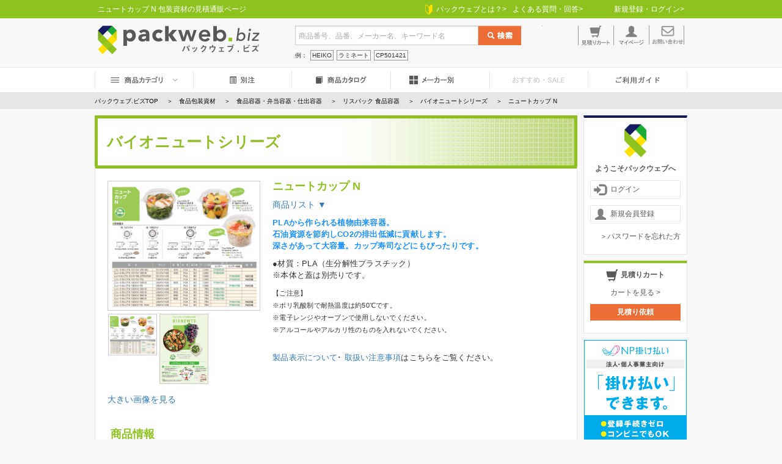

--- FILE ---
content_type: text/html; charset=UTF-8
request_url: https://www.packweb.biz/category/view/id/9499/
body_size: 87514
content:
<!DOCTYPE html>
<html lang="ja">
<head>
<meta http-equiv="content-type" content="text/html; charset=utf-8" />
<meta http-equiv="content-style-type" content="text/css" />
<meta http-equiv="content-script-type" content="text/javascript" />
<meta http-equiv="content-langage-type" content="ja" />
<title>ニュートカップ N - 包装資材・食品容器のパックウェブ.ビズ</title>
<meta name="keywords" content="リスパック,食品容器,プラスチック容器,環境配慮,バイオマス,バイオニュート,PLA,植物由来原料,ニュートカップN,カップ寿司" />
<meta name="description" content="リスパックのバイオニュートシリーズはPLAから作られる植物由来容器。石油資源を節約し、CO2の排出低減に貢献します。「ニュートカップN」は深さがあって大容量。カップ寿司などにもぴったりです。パックウェブ.ビズでお見積り･ご購入いただけます。" />
<meta name="copyright" content="Copyright (C) 株式会社かねひろ" />

<meta http-equiv="pragma" content="no-cache" />
<meta http-equiv="cache-control" content="no-cache" />


<link rel="shortcut icon" href="https://www.packweb.biz/favicon.ico">
<!-- BootstrapのCSS読み込み -->
<link href="https://www.packweb.biz/css/bootstrap.min.css?200417" rel="stylesheet">
<link href="https://www.packweb.biz/css/jquery-bxslider/jquery.bxslider.css?200417" rel="stylesheet">
<!-- オリジナルのCSS読み込み -->
<link href="https://www.packweb.biz/css/layout.css?200417" rel="stylesheet">
<link href="https://www.packweb.biz/css/style.css?200417" rel="stylesheet">
<link href="https://www.packweb.biz/css/puballoon.css" rel="stylesheet">
<link rel="stylesheet" type="text/css" href="https://www.packweb.biz/css/styles_cartin.css?200417" media="screen,tv,projection,print" />
<link rel="stylesheet" type="text/css" href="https://www.packweb.biz/css/category_thumb.css?200417" media="screen,tv,projection,print" />
<link rel="stylesheet" type="text/css" href="https://www.packweb.biz/css/jquery-ui-1.10.4.custom/jquery-ui-1.10.4.custom.min.css?200417" media="screen,tv,projection,print" />
<link rel="stylesheet" type="text/css" href="https://www.packweb.biz/css/dialog.css?200417" media="screen,tv,projection,print" />
<script src="https://ajax.googleapis.com/ajax/libs/jquery/1.11.3/jquery.min.js"></script>
<!-- BootstrapのJS読み込み -->
<script src="https://www.packweb.biz/js/bootstrap.min.js?200417"></script>
<script type="text/javascript" src="https://www.packweb.biz/js/jquery.cookie.js?200417"></script>
<script type="text/javascript" src="https://www.packweb.biz/js/jquery.featureList.js?200417"></script>
<script type="text/javascript" src="https://www.packweb.biz/js/smartRollover.js?200417"></script>
<script type="text/javascript" src="https://www.packweb.biz/js/common.js?200417"></script>
<script type="text/javascript" src="https://www.packweb.biz/js/jquery.slideMenu.js?200417"></script>
<script type="text/javascript" src="https://www.packweb.biz/js/jquery.placeholder.js?200417"></script>
<script type="text/javascript" src="https://www.packweb.biz/js/jquery.bxslider.js?200417"></script>
<script type="text/javascript" src="https://www.packweb.biz/js/mainwindow.js?200417"></script>
<script type="text/javascript" src="https://www.packweb.biz/js/senddate.js?200417"></script>
<script type="text/javascript" src="https://www.packweb.biz/js/puballoon.js?200417"></script>

<script type="text/javascript" src="https://static.mul-pay.jp/ext/js/token.js"></script>

<script type="text/javascript">
var baseurl="https://www.packweb.biz/";
</script>
</head>
<body>
<!-- ▼BODY部 スタート -->
<div id="go_top_btn" style="display:none;">
    <a href="#"><img src="https://www.packweb.biz/images/go_top.png"  srcset="https://www.packweb.biz/images/go_top@2x.png 2x" alt="トップへ戻る" title="トップへ戻る" /></a>
</div>

                 
<div id="header" class="bg-braun container-fluid">
    <div class="header_line">
        <div class="container row">
            <div class="col6" style="width:53%;">
                <h1>ニュートカップ N 包装資材の見積通販ページ</h1>
            </div>
            <div class="col2 text-right" style="width:17%;">
                <a href="https://www.packweb.biz/guide/"><img src="https://www.packweb.biz/images/icon_beginner.png" alt="" />&ensp;パックウェブとは？></a>
            </div>
            <div class="col2" style="width:15%;">
                <a href="https://www.packweb.biz/qa">よくある質問・回答></a>
            </div>
            <div class="col2 text-right" style="width:15%;">
                                <a href="https://www.packweb.biz/auth/auth">新規登録・ログイン></a>
                            </div>
        </div>
    </div>
    <div class="header_contents container">
        <div class="col4">
            <a href="https://www.packweb.biz/"><img src="https://www.packweb.biz/images/logo.png" alt="packweb.biz" height="47" /></a>
        </div>
        <div class="col5">
            <form id="keywordForm" method="get" action="https://www.packweb.biz/search/">
                <input type="text" name="searchKey" value="" placeholder="商品番号、品番、メーカー名、キーワード名" /><input type="submit" class="btn-submit" value="" />
            </form>
            <p class="search_area_info">例：<span>HEIKO</span><span>ラミネート</span><span>CP501421</span></p>
        </div>
        <div class="col3">
            <ul class="row header_contents_menu">
                                <li class="col3"></li>
                <li class="col3"><a href="https://www.packweb.biz/cart"><img src="https://www.packweb.biz/images/btn_cart.png" alt="お見積りカート" height="32" /></a></li>
                <li class="col3"><a href="https://www.packweb.biz/customer"><img src="https://www.packweb.biz/images/btn_mypage.png" alt="マイページ" height="32" /></a></li>
                <li class="col3"><a href="https://www.packweb.biz/contact"><img src="https://www.packweb.biz/images/btn_contact.png" alt="お問い合わせ" height="31" /></a></li>
                            </ul>
                    </div>
    </div>
    <div class="header_menu">
        <ul class="row container">
            <li class="col2 pull_down">
                <a href="javascript:void(0);"><img src="https://www.packweb.biz/images/btn_category.png" alt="商品カテゴリ" height="14" /></a>
                <div class="pull_down_menu">
                    <span class="pull_down_arrow" style="left:80px;"></span>
                    <p class="pull_down_menu_title">商品カテゴリ</p>
                                            <dl>
                            <!--<dt><a href="category/view/id/99">packweb.biz おすすめ</a></dt>-->
                            <dt><a href="https://www.packweb.biz/category/view/id/99/">packweb.biz おすすめ</a></dt>
                                                        <dd><a href="https://www.packweb.biz/category/view/id/20228/" title="いぶり大根用無地袋">いぶり大根用無地袋</a></dd>
                                                        <dd><a href="https://www.packweb.biz/category/view/id/18990/" title="脱プラ宣言!!">脱プラ宣言!!</a></dd>
                                                        <dd><a href="https://www.packweb.biz/category/view/id/18219/" title="テイクアウト&amp;デリバリー">テイクアウト&amp;デリバリー</a></dd>
                                                        <dd><a href="https://www.packweb.biz/category/view/id/17958/" title="クラフトシリーズ">クラフトシリーズ</a></dd>
                                                    </dl>
                                            <dl>
                            <!--<dt><a href="category/view/id/1">一般包装資材</a></dt>-->
                            <dt><a href="https://www.packweb.biz/category/view/id/1/">一般包装資材</a></dt>
                                                        <dd><a href="https://www.packweb.biz/category/view/id/2128/" title="紙袋（手提げタイプ） ">紙袋（手提げタイプ） </a></dd>
                                                        <dd><a href="https://www.packweb.biz/category/view/id/10936/" title="紙袋（角底袋・平袋他）">紙袋（角底袋・平袋他）</a></dd>
                                                        <dd><a href="https://www.packweb.biz/category/view/id/18857/" title="OPP袋">OPP袋</a></dd>
                                                        <dd><a href="https://www.packweb.biz/category/view/id/2138/" title="レジ袋">レジ袋</a></dd>
                                                        <dd><a href="https://www.packweb.biz/category/view/id/2101/" title="ポリ袋">ポリ袋</a></dd>
                                                        <dd><a href="https://www.packweb.biz/category/view/id/2157/" title="チャック袋">チャック袋</a></dd>
                                                        <dd><a href="https://www.packweb.biz/category/view/id/2139/" title="化成品 (手提げ袋･手抜き袋･巾着袋）">化成品 (手提げ袋･手抜き袋･巾着袋）</a></dd>
                                                        <dd><a href="https://www.packweb.biz/category/view/id/15026/" title="ラッピング用品">ラッピング用品</a></dd>
                                                        <dd><a href="https://www.packweb.biz/category/view/id/2130/" title="ギフトボックス・化粧箱">ギフトボックス・化粧箱</a></dd>
                                                        <dd><a href="https://www.packweb.biz/category/view/id/15027/" title="クリアボックス･クリアケース">クリアボックス･クリアケース</a></dd>
                                                        <dd><a href="https://www.packweb.biz/category/view/id/2129/" title="包装紙">包装紙</a></dd>
                                                        <dd><a href="https://www.packweb.biz/category/view/id/2156/" title="不織布･布製品（バッグ･テーブルクロス他）">不織布･布製品（バッグ･テーブルクロス他）</a></dd>
                                                        <dd><a href="https://www.packweb.biz/category/view/id/6755/" title="日新化学工業 パレットカバー">日新化学工業 パレットカバー</a></dd>
                                                        <dd><a href="https://www.packweb.biz/category/view/id/2135/" title="梱包用品">梱包用品</a></dd>
                                                    </dl>
                                            <dl>
                            <!--<dt><a href="category/view/id/3">業務用資材</a></dt>-->
                            <dt><a href="https://www.packweb.biz/category/view/id/3/">業務用資材</a></dt>
                                                        <dd><a href="https://www.packweb.biz/category/view/id/2190/" title="福助工業 ラミネート袋">福助工業 ラミネート袋</a></dd>
                                                        <dd><a href="https://www.packweb.biz/category/view/id/2191/" title="明和産商 ストロングパック">明和産商 ストロングパック</a></dd>
                                                        <dd><a href="https://www.packweb.biz/category/view/id/10999/" title="カウパック規格袋">カウパック規格袋</a></dd>
                                                        <dd><a href="https://www.packweb.biz/category/view/id/10142/" title="エフピコチューパ ナイロンポリ規格袋">エフピコチューパ ナイロンポリ規格袋</a></dd>
                                                        <dd><a href="https://www.packweb.biz/category/view/id/8651/" title="クリロン化成 真空袋 (真空包装袋)">クリロン化成 真空袋 (真空包装袋)</a></dd>
                                                        <dd><a href="https://www.packweb.biz/category/view/id/10647/" title="VERYPACK(ベリーパック) ラミネート袋">VERYPACK(ベリーパック) ラミネート袋</a></dd>
                                                        <dd><a href="https://www.packweb.biz/category/view/id/8814/" title="HEIKO 食品袋">HEIKO 食品袋</a></dd>
                                                        <dd><a href="https://www.packweb.biz/category/view/id/19148/" title="変形ラミネート袋">変形ラミネート袋</a></dd>
                                                        <dd><a href="https://www.packweb.biz/category/view/id/8812/" title="脱酸素剤・乾燥剤">脱酸素剤・乾燥剤</a></dd>
                                                        <dd><a href="https://www.packweb.biz/category/view/id/3602/" title="サンコー(三甲)プラスチック物流機器">サンコー(三甲)プラスチック物流機器</a></dd>
                                                        <dd><a href="https://www.packweb.biz/category/view/id/2184/" title="その他業務用資材">その他業務用資材</a></dd>
                                                        <dd><a href="https://www.packweb.biz/category/view/id/2182/" title="シーラー・ラッパー">シーラー・ラッパー</a></dd>
                                                        <dd><a href="https://www.packweb.biz/category/view/id/2183/" title="捕虫器">捕虫器</a></dd>
                                                    </dl>
                                            <dl>
                            <!--<dt><a href="category/view/id/2">食品包装資材</a></dt>-->
                            <dt><a href="https://www.packweb.biz/category/view/id/2/">食品包装資材</a></dt>
                                                        <dd><a href="https://www.packweb.biz/category/view/id/2166/" title="食品容器・弁当容器・仕出容器">食品容器・弁当容器・仕出容器</a></dd>
                                                        <dd><a href="https://www.packweb.biz/category/view/id/2167/" title="フードパック">フードパック</a></dd>
                                                        <dd><a href="https://www.packweb.biz/category/view/id/2165/" title="テイクアウト（ファストフード用）">テイクアウト（ファストフード用）</a></dd>
                                                        <dd><a href="https://www.packweb.biz/category/view/id/3259/" title="ペーパーカップ・プラスチックカップ">ペーパーカップ・プラスチックカップ</a></dd>
                                                        <dd><a href="https://www.packweb.biz/category/view/id/2170/" title="スプーン・フォーク・マドラー・ストロー">スプーン・フォーク・マドラー・ストロー</a></dd>
                                                        <dd><a href="https://www.packweb.biz/category/view/id/2171/" title="製菓・製パン資材">製菓・製パン資材</a></dd>
                                                        <dd><a href="https://www.packweb.biz/category/view/id/19425/" title="お酒用パッケージ">お酒用パッケージ</a></dd>
                                                        <dd><a href="https://www.packweb.biz/category/view/id/14028/" title="精肉･水産パッケージ">精肉･水産パッケージ</a></dd>
                                                        <dd><a href="https://www.packweb.biz/category/view/id/2173/" title="箸袋･スプーン袋">箸袋･スプーン袋</a></dd>
                                                        <dd><a href="https://www.packweb.biz/category/view/id/2174/" title="調味料・タレビン">調味料・タレビン</a></dd>
                                                        <dd><a href="https://www.packweb.biz/category/view/id/2176/" title="紙おしぼり・紙ナプキン">紙おしぼり・紙ナプキン</a></dd>
                                                        <dd><a href="https://www.packweb.biz/category/view/id/2177/" title="保冷袋・保冷剤">保冷袋・保冷剤</a></dd>
                                                        <dd><a href="https://www.packweb.biz/category/view/id/2178/" title="固形燃料">固形燃料</a></dd>
                                                        <dd><a href="https://www.packweb.biz/category/view/id/20141/" title="PSASフリー耐油紙">PSASフリー耐油紙</a></dd>
                                                    </dl>
                                            <dl>
                            <!--<dt><a href="category/view/id/6">フラワー資材</a></dt>-->
                            <dt><a href="https://www.packweb.biz/category/view/id/6/">フラワー資材</a></dt>
                                                        <dd><a href="https://www.packweb.biz/category/view/id/13973/" title="エフピコチューパ フラワーシリーズ">エフピコチューパ フラワーシリーズ</a></dd>
                                                        <dd><a href="https://www.packweb.biz/category/view/id/2266/" title="HEIKO ラッピングペーパー">HEIKO ラッピングペーパー</a></dd>
                                                        <dd><a href="https://www.packweb.biz/category/view/id/2272/" title="HEIKO フラワーパック">HEIKO フラワーパック</a></dd>
                                                        <dd><a href="https://www.packweb.biz/category/view/id/10002/" title="HEIKO PP BAG【廃番商品】">HEIKO PP BAG【廃番商品】</a></dd>
                                                        <dd><a href="https://www.packweb.biz/category/view/id/2273/" title="HEIKO アレンジハンド・鉢ポリ袋・フラワーハンド花束用【廃番商品】">HEIKO アレンジハンド・鉢ポリ袋・フラワーハンド花束用【廃番商品】</a></dd>
                                                        <dd><a href="https://www.packweb.biz/category/view/id/3170/" title="HEIKO 紙袋">HEIKO 紙袋</a></dd>
                                                        <dd><a href="https://www.packweb.biz/category/view/id/7265/" title="花宅配用ダンボール">花宅配用ダンボール</a></dd>
                                                        <dd><a href="https://www.packweb.biz/category/view/id/7335/" title="フローラルウォーターカップ 【廃番商品】">フローラルウォーターカップ 【廃番商品】</a></dd>
                                                    </dl>
                                            <dl>
                            <!--<dt><a href="category/view/id/5">農業用資材</a></dt>-->
                            <dt><a href="https://www.packweb.biz/category/view/id/5/">農業用資材</a></dt>
                                                        <dd><a href="https://www.packweb.biz/category/view/id/2188/" title="福助工業 ボードン規格袋">福助工業 ボードン規格袋</a></dd>
                                                        <dd><a href="https://www.packweb.biz/category/view/id/2187/" title="HEIKO 農業資材">HEIKO 農業資材</a></dd>
                                                        <dd><a href="https://www.packweb.biz/category/view/id/9636/" title="エフピコチューパ 青果物">エフピコチューパ 青果物</a></dd>
                                                        <dd><a href="https://www.packweb.biz/category/view/id/7899/" title="大黒工業　フルーツキャップ">大黒工業　フルーツキャップ</a></dd>
                                                        <dd><a href="https://www.packweb.biz/category/view/id/2172/" title="果物箱・フルーツギフトボックス">果物箱・フルーツギフトボックス</a></dd>
                                                        <dd><a href="https://www.packweb.biz/category/view/id/7214/" title="デンカポリマー 農産容器">デンカポリマー 農産容器</a></dd>
                                                    </dl>
                                            <dl>
                            <!--<dt><a href="category/view/id/4">環境配慮資材</a></dt>-->
                            <dt><a href="https://www.packweb.biz/category/view/id/4/">環境配慮資材</a></dt>
                                                        <dd><a href="https://www.packweb.biz/category/view/id/18199/" title="食品容器">食品容器</a></dd>
                                                        <dd><a href="https://www.packweb.biz/category/view/id/18123/" title="紙コップ･プラスチックコップ">紙コップ･プラスチックコップ</a></dd>
                                                        <dd><a href="https://www.packweb.biz/category/view/id/14068/" title="レジ袋・ポリ袋・OPP袋">レジ袋・ポリ袋・OPP袋</a></dd>
                                                        <dd><a href="https://www.packweb.biz/category/view/id/14009/" title="カトラリー">カトラリー</a></dd>
                                                        <dd><a href="https://www.packweb.biz/category/view/id/18108/" title="アオトプラス 紙製クリアファイル エコファイル">アオトプラス 紙製クリアファイル エコファイル</a></dd>
                                                    </dl>
                                            <dl>
                            <!--<dt><a href="category/view/id/9">衛生用品</a></dt>-->
                            <dt><a href="https://www.packweb.biz/category/view/id/9/">衛生用品</a></dt>
                                                        <dd><a href="https://www.packweb.biz/category/view/id/18746/" title="アオトプラス 紙マスクケース">アオトプラス 紙マスクケース</a></dd>
                                                        <dd><a href="https://www.packweb.biz/category/view/id/20156/" title="アオトプラス 抗菌紙おしぼり">アオトプラス 抗菌紙おしぼり</a></dd>
                                                        <dd><a href="https://www.packweb.biz/category/view/id/18750/" title="抗菌雲龍和紙 マスク包み">抗菌雲龍和紙 マスク包み</a></dd>
                                                    </dl>
                                            <dl>
                            <!--<dt><a href="category/view/id/7">名入れ・別注品</a></dt>-->
                            <dt><a href="https://www.packweb.biz/category/view/id/7/">名入れ・別注品</a></dt>
                                                        <dd><a href="https://www.packweb.biz/category/view/id/14114/" title="小ロット印刷対応商品・版代無料商品">小ロット印刷対応商品・版代無料商品</a></dd>
                                                        <dd><a href="https://www.packweb.biz/category/view/id/3265/" title="名入れ商品 （別注品）">名入れ商品 （別注品）</a></dd>
                                                        <dd><a href="https://www.packweb.biz/category/view/id/9228/" title="アオトプラス 名入れ箸袋･スプーン袋">アオトプラス 名入れ箸袋･スプーン袋</a></dd>
                                                        <dd><a href="https://www.packweb.biz/category/view/id/7345/" title="HEIKO スムースバッグ 版代無料キャンペーン">HEIKO スムースバッグ 版代無料キャンペーン</a></dd>
                                                        <dd><a href="https://www.packweb.biz/category/view/id/19147/" title="変形ラミネート袋">変形ラミネート袋</a></dd>
                                                        <dd><a href="https://www.packweb.biz/category/view/id/17461/" title="アオトプラス フラット薬袋">アオトプラス フラット薬袋</a></dd>
                                                        <dd><a href="https://www.packweb.biz/category/view/id/17925/" title="アドパイロン 【廃番商品】">アドパイロン 【廃番商品】</a></dd>
                                                    </dl>
                                    </div>
            </li>
            <li class="col2"><a href="https://www.packweb.biz/category/view/id/6811/"><img src="https://www.packweb.biz/images/btn_bespoke.png" alt="別注" height="14" /></a></li>
            <li class="col2"><a href="https://www.packweb.biz/makercatalog/"><img src="https://www.packweb.biz/images/btn_catalog.png" alt="商品カタログ" height="14" /></a></li>
            <li class="col2"><a href="https://www.packweb.biz/maker/"><img src="https://www.packweb.biz/images/btn_maker_noarrow.png" alt="メーカー別" height="14" /></a></li>
            <li class="col2"><img src="https://www.packweb.biz/images/btn_sale.png" alt="おすすめ・SALE" height="14" style="opacity:0.3;" /></li>
            <li class="col2"><a href="https://www.packweb.biz/guide/"><img src="https://www.packweb.biz/images/btn_guide.png" alt="ご利用ガイド" height="14" /></a></li>
        </ul>
    </div>
</div>

    
        <div class="pankuzu_box">
        <div class="container">
            <span class="top"><a href="https://www.packweb.biz/" title="包装資材・食品容器のパックウェブ.ビズ"><span>パックウェブ.ビズTOP</span></a></span>
                        <span class="sub"><a href="https://www.packweb.biz/category/view/id/2/" title="食品包装資材"><span>食品包装資材</span></a></span>
                        <span class="sub"><a href="https://www.packweb.biz/category/view/id/2166/" title="食品容器・弁当容器・仕出容器"><span>食品容器・弁当容器・仕出容器</span></a></span>
                        <span class="sub"><a href="https://www.packweb.biz/category/view/id/6648/" title="リスパック 食品容器"><span>リスパック 食品容器</span></a></span>
                        <span class="sub"><a href="https://www.packweb.biz/category/view/id/3690/" title="バイオニュートシリーズ"><span>バイオニュートシリーズ</span></a></span>
                        <span><span>ニュートカップ N</span></span>
        </div>
    </div>
        
<div id="main" class="container">

<div class="right_box global_sidebar">
<!-- ログインボックス -->

<div class="sidebar_contents border_blue">
    <p class="sidebar_icon"><img src="https://www.packweb.biz/images/icon_logo.png" alt="" /></p>
    <p class="sidebar_title">ようこそパックウェブへ</p>
    <p class="btn_line"><a href="https://www.packweb.biz/auth/auth"><img src="https://www.packweb.biz/images/icon_login.png" alt="" />ログイン</a></p>
    <p class="btn_line"><a href="https://www.packweb.biz/regist/index/"><img src="https://www.packweb.biz/images/icon_humal.png" alt="" />新規会員登録</a></p>
    <p class="text-right"><a href="https://www.packweb.biz/reminder">＞パスワードを忘れた方</a></p>
</div>

<!-- カートボックス -->
<div class="sidebar_contents border_green">
    <p class="sidebar_title">
        <img src="https://www.packweb.biz/images/icon_cart_big.png" alt="" />見積りカート
    </p>
    <p class="text-center text-small"><a href="https://www.packweb.biz/cart">カートを見る ></a></p>
    <ul class="item_list">
        </ul>
    <p><a href="https://www.packweb.biz/cart" class="btn_orange">見積り依頼</a></p>
</div>

<!-- キャッシュレス還元(ご利用ガイドの支払方法についてのみ表示) -->

<!-- リンクボックス -->
<div class="sidebar_contents" style="padding:0;text-align:center;background-color:transparent;">
    <a href="https://np-kakebarai.com/buy/" target="_blank">
        <img alt="ネットプロテクションズ" src="https://np-kakebarai.com/start/banner/recommended/bn_300x300.png" style="width:168px;height:auto;"/>
    </a>
</div>

<!-- リンクボックス -->
<div class="sidebar_contents border_green" style="padding:0;">
    <a href="https://www.packweb.biz/contents/crystalboxsize/" onclick="ga('send', 'event', 'side-banner', 'crystalboxsize-click', 'crystalboxsize', 1);">
        <img alt="クリスタルボックスサイズ表" src="https://www.packweb.biz/images/link_crystalboxsize.png" srcset="https://www.packweb.biz/images/link_crystalboxsize@2x.png 2x" />
    </a>
</div>

<!-- カレンダーボックス -->
<div id="calendarHtml">
    <div id="calender" class="sidebar_contents border_green">
    <p class="sidebar_title">カレンダー</p>
    <div class="calendar_date">
        <a href="javascript:void(0)" onclick="calendarChg('2025-12')"><img src="https://www.packweb.biz/images/icon_arrow_left.png" alt="＜" /></a>
        2026/1
        <a href="javascript:void(0)" onclick="calendarChg('2026-02')"><img src="https://www.packweb.biz/images/icon_arrow_right.png" alt="＞" /></a>
    </div>
    <table class="calendar_table">
        <tbody>
                        <tr>
                                                           <td>&nbsp;<br /><span class="todayMark"></span></td>
                                                                                <td>&nbsp;<br /><span class="todayMark"></span></td>
                                                                                <td>&nbsp;<br /><span class="todayMark"></span></td>
                                                                                <td>&nbsp;<br /><span class="todayMark"></span></td>
                                                                                <td class="holiday">1<br /><span class="todayMark"></span></td>
                                                                                <td class="holiday">2<br /><span class="todayMark"></span></td>
                                                                                <td class="saturday">3<br /><span class="todayMark"></span></td>
                                                </tr>
                        <tr>
                                                           <td class="sunday">4<br /><span class="todayMark"></span></td>
                                                                                <td>5<br /><span class="todayMark"></span></td>
                                                                                <td>6<br /><span class="todayMark"></span></td>
                                                                                <td>7<br /><span class="todayMark"></span></td>
                                                                                <td>8<br /><span class="todayMark"></span></td>
                                                                                <td>9<br /><span class="todayMark"></span></td>
                                                                                <td class="saturday">10<br /><span class="todayMark"></span></td>
                                                </tr>
                        <tr>
                                                           <td class="sunday">11<br /><span class="todayMark"></span></td>
                                                                                <td class="holiday">12<br /><span class="todayMark"></span></td>
                                                                                <td>13<br /><span class="todayMark"></span></td>
                                                                                <td>14<br /><span class="todayMark"></span></td>
                                                                                <td>15<br /><span class="todayMark"></span></td>
                                                                                <td>16<br /><span class="todayMark"></span></td>
                                                                                <td class="saturday">17<br /><span class="todayMark"></span></td>
                                                </tr>
                        <tr>
                                                           <td class="sunday">18<br /><span class="todayMark"></span></td>
                                                                                <td>19<br /><span class="todayMark"></span></td>
                                                                                <td>20<br /><span class="todayMark"></span></td>
                                                                                <td>21<br /><span class="todayMark"></span></td>
                                                                                <td>22<br /><span class="todayMark"></span></td>
                                                                                <td>23<br /><span class="todayMark"></span></td>
                                                                                <td class="saturday">24<br /><span class="todayMark"></span></td>
                                                </tr>
                        <tr>
                                                           <td class="sunday">25<br /><span class="todayMark"></span></td>
                                                                                <td>26<br /><span class="todayMark"></span></td>
                                                                                <td>27<br /><span class="todayMark"></span></td>
                                                                                <td>28<br /><span class="todayMark">■</span></td>
                                                                                <td>29<br /><span class="todayMark"></span></td>
                                                                                <td>30<br /><span class="todayMark"></span></td>
                                                                                <td class="saturday">31<br /><span class="todayMark"></span></td>
                                                </tr>
                    </tbody>
    </table>
    
</div>


</div>

<!-- 電話番号ボックス -->
<div class="sidebar_contents border_green">
    <p class="sidebar_title">パックウェブ.TEL</p>
    <p class="text-green text-small" style="display:none;"><span class="icon_green_ball"></span>電話お問い合わせ受付中</p>
    <p class="text-center text-small">受付時間 9:00～17:00</p>
    <p class="tel_num_box">0120-39-6481</p>
        <p class="text-center text-small">ページ番号：9499<br />とお伝えください</p>
    </div>

<!-- キャッシュレス還元(ご利用ガイドの支払方法についてのみ表示) -->

<!-- お客様の声 -->
<div class="sidebar_contents border_green" style="display:none;">
    <p class="sidebar_title">お客様の声</p>
    <br /><br /><br />
</div></div>

<div class="left_box">

<style type="text/css">
.goods_block_l {
    text-align: left;
}
.goods_block_r {
    text-align: right;
}
.item_photo .thm_photo img {
    cursor: pointer;
}
/* M/S 2018-07-23 */
.thm_photo {
    margin-top: 5px;
    margin-left: 1px;
}
.thm_photo li {
    display: inline-block;
    float: none;
    width: 80px;
    max-height: 118px;
    overflow: hidden;
    vertical-align: top;
    border: 1px solid #ccc;
    padding: 0 !important;
    margin-bottom: 5px;
}
.thm_photo li img {
    border: 0 !important;
}
.footer_image {
    width: 750px;
}
/* M/E 2018-07-23 */
</style>


            <h2 id="parentCategory" style="margin-bottom:0;border-bottom:0;">バイオニュートシリーズ</h2>
    <div class="detail_box">
<link rel="stylesheet" type="text/css" href="https://www.packweb.biz/js/darktooltip/darktooltip.css" />
<script type="text/javascript" src="https://www.packweb.biz/js/darktooltip/darktooltip.js"></script>

<script type="text/javascript">
$(document).ready(function(){
    $('.thumb').darkTooltip({
        opacity: 1.0,
    });
    $('.thumbex').click(function(){
        /*
        var mainid = $(this).attr('main-id');
        var mainobj = $('#' + mainid);
        var mainsrc = mainobj.attr('data-original');
        var thissrc = $(this).attr('src');
        if (thissrc.length > 0 && mainsrc !== thissrc) {
            mainobj.attr('data-original', thissrc);
        }
        */
    });
    $('.thumbex').mouseenter(function(){
        var mainid = $(this).attr('main-id');
        var mainobj = $('#' + mainid);
        var mainsrc = mainobj.attr('src');
        var thissrc = $(this).attr('src');
        if (thissrc.length > 0 && mainsrc !== thissrc) {
            mainobj.attr('src', thissrc);
        }
    });
    $('.thumbex').mouseleave(function(){
        var mainid = $(this).attr('main-id');
        var mainobj = $('#' + mainid);
        var orgsrc = mainobj.attr('data-original');
        mainobj.attr('src', orgsrc);
    });
});
</script>
<script src="https://www.packweb.biz/js/jquery.elevatezoom.js?200417"></script>

<script type="text/javascript">
$(function() {    
    $('img.custom').lazyload();
});
</script>
<script type="text/javascript">
$(document).ready(function(){
    $(".big_photo").hide();
    
    
    $('.thm_photo img').click(function(){
        var mainobj = $(this).closest('.item_photo').find('.main_photo').find('.mainimage').first();
        var bigobj  = $('.big_photo').find('#big_photo');
        var mainsrc = mainobj.attr('src');
        var thissrc = $(this).attr('data-original');
        if (thissrc.length > 0) {
            mainobj.attr('src', thissrc);
            mainobj.attr('data-original', thissrc);
            bigobj.attr('src', thissrc);
            bigobj.attr('data-original', thissrc);
            imgActions();
        }
    });

    $('div.headerImageEx img').mouseenter(function(){
        var mainobj = $(this).closest('.headerImage').find('.mainimage').first();
        var mainsrc = mainobj.attr('src');
        var thissrc = $(this).attr('data-original');
        if (thissrc.length > 0 && mainsrc !== thissrc) {
            mainobj.attr('src', thissrc);
            imgActions();
        }
    });
    $('div.headerImageEx img').mouseleave(function(){
        var mainobj = $(this).closest('.headerImage').find('.mainimage').first();
        mainobj.attr('src', mainobj.attr('data-original'));
        imgActions();
    });

    $('.btn_reset').click(function(){
        $('.size_table .amount_calc').html('');
    });
});

function imgActions(){
    $("#item_photo").elevateZoom({
        zoomWindowWidth: 500,
        zoomWindowHeight: 500,
        borderSize: 2
    });
    
    /*
    $('#big_photo').unbind('load');
    $('#big_photo').bind('load', function(){
        alert($(this).height());
        $('.big_photo').css('height', $(this).height()+'px');
    });
    */
    
    $('#open_item_big_photo').unbind('click');
    $('#open_item_big_photo').click(function(){
        //2018-04-05↓by T.Sasaki 別ウィンドウ表示へ変更
        //var Speed = 00;
        //$(".big_photo").slideToggle(Speed);

        var cid = $('#category_id').val();
        var url = baseurl + 'imageviewer/category/id/' + cid + '/';
        var width = 900;
        var height = 700;
        window.open(url, '_blank', 'toolbar=no, location=no, directories=no, status=no, menubar=no, scrollbars=yes, resizable=yes, width=' + width + ', height=' + height)
        //2018-04-05↑by T.Sasaki 別ウィンドウ表示へ変更
    });
}

$(window).load(function(){
    imgActions();
});

</script>


<div id="content">
<input type="hidden" id="category_id" value="9499" />

<!--============SEAECH BOX============-->

<!--============BANNER============-->

<!--============MAIN============-->
                
    <!-- 商品説明 -->
        <div class="item_info row">
                    <div class="item_photo">
                        <div class="main_photo">
                <img src="https://www.packweb.biz/sys/category/010/9499/01061345_695c93674e6b8.jpg" data-original="https://www.packweb.biz/sys/category/010/9499/01061345_695c93674e6b8.jpg" alt="ニュートカップ N" class='mainimage' id="item_photo" />
            </div>
                        <ul class="thm_photo row">
                                                                    <li class="col4"><img src="https://www.packweb.biz/sys/category/010/9499/01061345_695c93674e6b8_s.jpg" data-original="https://www.packweb.biz/sys/category/010/9499/01061345_695c93674e6b8.jpg" alt="ニュートカップ Nの画像" /></li>
                                                                                <li class="col4"><img src="https://www.packweb.biz/sys/category/010/9499/01061344_695c933250bf3_s.jpg" data-original="https://www.packweb.biz/sys/category/010/9499/01061344_695c933250bf3.jpg" alt="ニュートカップ Nの画像" /></li>
                        </ul>
            <p><a href="javascript:void(0);" id="open_item_big_photo">大きい画像を見る</a></p>
                        
                    </div>

        <div class="item_text">
            <h2 class="item_name">ニュートカップ N</h2>
                                                <a href="#order_size_list" style="display:block;padding-bottom:10px;">商品リスト ▼</a>
            <div class="info_text_box">
                                    <p style="font-weight:bold; color:#1e90ff;">
PLAから作られる植物由来容器。<br>
石油資源を節約しCO2の排出低減に貢献します。<br>
深さがあって大容量。カップ寿司などにもぴったりです。
</p>
<p>
●材質：PLA（生分解性プラスチック）<br>
※本体と蓋は別売りです。
</p>
<p>
<small>【ご注意】<br>
※ポリ乳酸制で耐熱温度は約50℃です。<br>
※電子レンジやオーブンで使用しないでください。<br>
※アルコールやアルカリ性のものを入れないでください。</small>
</p>

<p style="margin: 2em 0;"></p>
<a href="https://www.packweb.biz/category/view/id/14918/">製品表示について</a>･
<a href="https://www.packweb.biz/category/view/id/14920/">取扱い注意事項</a>はこちらをご覧ください。
                            </div>
            <div class="detail_btns">
                                            </div>
            <!--
            <div class="detail_tabs row">
                <div class="tab_items">
                                        <div class="tab_item" id="tab2">
                        <br />
                        <p class="text-big">　Tel:0120-39-6481</p>
                    </div>
                    <div class="tab_item" id="tab3">
                        <br />
                        <p class="text-big">　Mail:info@packweb.biz</p>
                    </div>
                </div>
                <ul class="tabs">
                                            <li class="tab active" data-target="tab1"><img src="images/icon_tab_catalog.png" alt="" />オンラインカタログで参照</li>
                                        <li class="tab" data-target="tab2"><img src="images/icon_tab_tel.png" alt="" />電話で問い合わせる</li>
                    <li class="tab" data-target="tab3"><img src="images/icon_tab_mail.png" alt="" />メールで商品詳細を送る</li>
                </ul>
            </div>
            -->
        </div>
            </div>

        <div class="big_photo" style="padding:10px;">
        <img src="https://www.packweb.biz/sys/category/010/9499/01061345_695c93674e6b8.jpg" data-original="https://www.packweb.biz/sys/category/010/9499/01061345_695c93674e6b8.jpg" alt="ニュートカップ N" id="big_photo" width="100%" />
    </div>
            
    
    <!-- 商品詳細説明 -->
        <div class="item_detail_info">
        <p class="section_title">商品情報</p>
        <div class="item_detail_info_text">
                    </div>
    </div>
    
    <!-- お見積りサイズ一覧 -->
    <div id="order_size_list" class="order_size_list">
                <div class="inner">
            <p class="section_title">商品リスト</p>
            <!--p class="text-small">同一リスト内の複数商品をご希望の場合は、数量を入力後「見積りカートに追加」ボタンをクリックしていただくと1回でカートに追加できます。</p-->
            <p>
                ご希望の商品がございましたらお見積りいたします。<br />
                下記の商品リストに数量を入れ、「見積りカートに追加」をクリックしてください。
            </p>
        </div>

        <form method="post" action="https://www.packweb.biz/cart/cartin/" name="category9499">
                                    <div id="buttons" class="order_size_btns">
                <input type="reset" value="入力数値をリセット" class="btn_reset" />
                <a href="javascript:void(0);" class="btn_add button_cartin">見積りカートに追加</a>
            </div>
            
            <table class="size_table">
            <thead>
                <tr>
                    <th>商品コード</th>
                    <th>商品名／規格</th>
                    <th>発注<br />単位</th>
                                                            <th>※数量を入力（見積数量）</th>
                                                            <th style="text-align:center;">お気に入り<br />（要ログイン）</th>
                                                                            </tr>
            </thead>
            <tbody>
                            <tr class="">
                    <td class="goods_block_l">PYBA528</td>
                    <td class="goods_block_l">
                                                <span class="goods_name">ニュートカップ N 101パイ 250 BG クリアー</span>
                        <br /><span class="goods_block_l">101パイ×55mm</span>
                                            </td>
                    <td class="goods_block_r">
                        <span class="min_amount">1,000</span><span class="amount_unit">枚</span>
                    </td>
                    <td>
                                                &times;<label><input name="104013_amount" type="text" class="textfield amount_field" size="5" style="ime-mode:disabled" maxlength="5" onKeyPress="return submitStop(event);"/></label>　　<span class="calc_amount"></span>
                                            </td>

                    
                    <td style="text-align:center;">
                        <span class="goods_id" style="display:none;">104013</span>
                                            <img src="https://www.packweb.biz/images/icon_favo_star_gray.png" alt="お気に入りへ追加" title="お気に入りへ追加（ログインするとご利用できます。）" />
                                        </td>

                                                        </tr>
                            <tr class="">
                    <td class="goods_block_l">PYBA534</td>
                    <td class="goods_block_l">
                                                <span class="goods_name">ニュートカップ N 101パイ 300 B クリアー</span>
                        <br /><span class="goods_block_l">101パイ×60mm</span>
                                            </td>
                    <td class="goods_block_r">
                        <span class="min_amount">1,000</span><span class="amount_unit">枚</span>
                    </td>
                    <td>
                                                &times;<label><input name="88624_amount" type="text" class="textfield amount_field" size="5" style="ime-mode:disabled" maxlength="5" onKeyPress="return submitStop(event);"/></label>　　<span class="calc_amount"></span>
                                            </td>

                    
                    <td style="text-align:center;">
                        <span class="goods_id" style="display:none;">88624</span>
                                            <img src="https://www.packweb.biz/images/icon_favo_star_gray.png" alt="お気に入りへ追加" title="お気に入りへ追加（ログインするとご利用できます。）" />
                                        </td>

                                                        </tr>
                            <tr class="">
                    <td class="goods_block_l">PYBA538</td>
                    <td class="goods_block_l">
                                                <span class="goods_name">ニュートカップ N 101パイ FSL エアヌキ 穴4H 外嵌合蓋 クリアー防曇</span>
                        <br /><span class="goods_block_l">101パイ×20mm</span>
                                            </td>
                    <td class="goods_block_r">
                        <span class="min_amount">1,000</span><span class="amount_unit">枚</span>
                    </td>
                    <td>
                                                &times;<label><input name="88625_amount" type="text" class="textfield amount_field" size="5" style="ime-mode:disabled" maxlength="5" onKeyPress="return submitStop(event);"/></label>　　<span class="calc_amount"></span>
                                            </td>

                    
                    <td style="text-align:center;">
                        <span class="goods_id" style="display:none;">88625</span>
                                            <img src="https://www.packweb.biz/images/icon_favo_star_gray.png" alt="お気に入りへ追加" title="お気に入りへ追加（ログインするとご利用できます。）" />
                                        </td>

                                                        </tr>
                            <tr class="">
                    <td class="goods_block_l">PYBA539</td>
                    <td class="goods_block_l">
                                                <span class="goods_name">ニュートカップ N 101パイ FSL 外嵌合蓋 クリアー防曇</span>
                        <br /><span class="goods_block_l">104パイ×20mm</span>
                                            </td>
                    <td class="goods_block_r">
                        <span class="min_amount">1,000</span><span class="amount_unit">枚</span>
                    </td>
                    <td>
                                                &times;<label><input name="111935_amount" type="text" class="textfield amount_field" size="5" style="ime-mode:disabled" maxlength="5" onKeyPress="return submitStop(event);"/></label>　　<span class="calc_amount"></span>
                                            </td>

                    
                    <td style="text-align:center;">
                        <span class="goods_id" style="display:none;">111935</span>
                                            <img src="https://www.packweb.biz/images/icon_favo_star_gray.png" alt="お気に入りへ追加" title="お気に入りへ追加（ログインするとご利用できます。）" />
                                        </td>

                                                        </tr>
                            <tr class="">
                    <td class="goods_block_l">PYBA730</td>
                    <td class="goods_block_l">
                                                <span class="goods_name">ニュートカップ N 120パイ 500 B クリアー</span>
                        <br /><span class="goods_block_l">120パイ×80mm</span>
                                            </td>
                    <td class="goods_block_r">
                        <span class="min_amount">1,000</span><span class="amount_unit">枚</span>
                    </td>
                    <td>
                                                &times;<label><input name="52271_amount" type="text" class="textfield amount_field" size="5" style="ime-mode:disabled" maxlength="5" onKeyPress="return submitStop(event);"/></label>　　<span class="calc_amount"></span>
                                            </td>

                    
                    <td style="text-align:center;">
                        <span class="goods_id" style="display:none;">52271</span>
                                            <img src="https://www.packweb.biz/images/icon_favo_star_gray.png" alt="お気に入りへ追加" title="お気に入りへ追加（ログインするとご利用できます。）" />
                                        </td>

                                                        </tr>
                            <tr class="">
                    <td class="goods_block_l">PYBA738</td>
                    <td class="goods_block_l">
                                                <span class="goods_name">ニュートカップ N 120パイ FS 外嵌合蓋 クリアー防曇</span>
                        <br /><span class="goods_block_l">120パイ×25mm</span>
                                            </td>
                    <td class="goods_block_r">
                        <span class="min_amount">1,000</span><span class="amount_unit">枚</span>
                    </td>
                    <td>
                                                &times;<label><input name="52350_amount" type="text" class="textfield amount_field" size="5" style="ime-mode:disabled" maxlength="5" onKeyPress="return submitStop(event);"/></label>　　<span class="calc_amount"></span>
                                            </td>

                    
                    <td style="text-align:center;">
                        <span class="goods_id" style="display:none;">52350</span>
                                            <img src="https://www.packweb.biz/images/icon_favo_star_gray.png" alt="お気に入りへ追加" title="お気に入りへ追加（ログインするとご利用できます。）" />
                                        </td>

                                                        </tr>
                            <tr class="">
                    <td class="goods_block_l">PYBA760</td>
                    <td class="goods_block_l">
                                                <span class="goods_name">ニュートカップ N 129パイ 320 B クリアー</span>
                        <br /><span class="goods_block_l">129パイ×44mm</span>
                                            </td>
                    <td class="goods_block_r">
                        <span class="min_amount">750</span><span class="amount_unit">枚</span>
                    </td>
                    <td>
                                                &times;<label><input name="104014_amount" type="text" class="textfield amount_field" size="5" style="ime-mode:disabled" maxlength="5" onKeyPress="return submitStop(event);"/></label>　　<span class="calc_amount"></span>
                                            </td>

                    
                    <td style="text-align:center;">
                        <span class="goods_id" style="display:none;">104014</span>
                                            <img src="https://www.packweb.biz/images/icon_favo_star_gray.png" alt="お気に入りへ追加" title="お気に入りへ追加（ログインするとご利用できます。）" />
                                        </td>

                                                        </tr>
                            <tr class="">
                    <td class="goods_block_l">PYBA765</td>
                    <td class="goods_block_l">
                                                <span class="goods_name">ニュートカップ N 129パイ 430 B クリアー</span>
                        <br /><span class="goods_block_l">129パイ×60mm</span>
                                            </td>
                    <td class="goods_block_r">
                        <span class="min_amount">750</span><span class="amount_unit">枚</span>
                    </td>
                    <td>
                                                &times;<label><input name="104015_amount" type="text" class="textfield amount_field" size="5" style="ime-mode:disabled" maxlength="5" onKeyPress="return submitStop(event);"/></label>　　<span class="calc_amount"></span>
                                            </td>

                    
                    <td style="text-align:center;">
                        <span class="goods_id" style="display:none;">104015</span>
                                            <img src="https://www.packweb.biz/images/icon_favo_star_gray.png" alt="お気に入りへ追加" title="お気に入りへ追加（ログインするとご利用できます。）" />
                                        </td>

                                                        </tr>
                            <tr class="">
                    <td class="goods_block_l">PYBA755</td>
                    <td class="goods_block_l">
                                                <span class="goods_name">ニュートカップ N 129パイ 650 B クリアー</span>
                        <br /><span class="goods_block_l">129パイ×71mm</span>
                                            </td>
                    <td class="goods_block_r">
                        <span class="min_amount">750</span><span class="amount_unit">枚</span>
                    </td>
                    <td>
                                                &times;<label><input name="71599_amount" type="text" class="textfield amount_field" size="5" style="ime-mode:disabled" maxlength="5" onKeyPress="return submitStop(event);"/></label>　　<span class="calc_amount"></span>
                                            </td>

                    
                    <td style="text-align:center;">
                        <span class="goods_id" style="display:none;">71599</span>
                                            <img src="https://www.packweb.biz/images/icon_favo_star_gray.png" alt="お気に入りへ追加" title="お気に入りへ追加（ログインするとご利用できます。）" />
                                        </td>

                                                        </tr>
                            <tr class="">
                    <td class="goods_block_l">PYBA740</td>
                    <td class="goods_block_l">
                                                <span class="goods_name">ニュートカップ N 129パイ 860 B クリアー</span>
                        <br /><span class="goods_block_l">129パイ×97mm</span>
                                            </td>
                    <td class="goods_block_r">
                        <span class="min_amount">750</span><span class="amount_unit">枚</span>
                    </td>
                    <td>
                                                &times;<label><input name="52351_amount" type="text" class="textfield amount_field" size="5" style="ime-mode:disabled" maxlength="5" onKeyPress="return submitStop(event);"/></label>　　<span class="calc_amount"></span>
                                            </td>

                    
                    <td style="text-align:center;">
                        <span class="goods_id" style="display:none;">52351</span>
                                            <img src="https://www.packweb.biz/images/icon_favo_star_gray.png" alt="お気に入りへ追加" title="お気に入りへ追加（ログインするとご利用できます。）" />
                                        </td>

                                                        </tr>
                            <tr class="">
                    <td class="goods_block_l">PYBA748</td>
                    <td class="goods_block_l">
                                                <span class="goods_name">ニュートカップ N 129パイ FS 外嵌合蓋 クリアー防曇</span>
                        <br /><span class="goods_block_l">129パイ×25mm</span>
                                            </td>
                    <td class="goods_block_r">
                        <span class="min_amount">750</span><span class="amount_unit">枚</span>
                    </td>
                    <td>
                                                &times;<label><input name="52352_amount" type="text" class="textfield amount_field" size="5" style="ime-mode:disabled" maxlength="5" onKeyPress="return submitStop(event);"/></label>　　<span class="calc_amount"></span>
                                            </td>

                    
                    <td style="text-align:center;">
                        <span class="goods_id" style="display:none;">52352</span>
                                            <img src="https://www.packweb.biz/images/icon_favo_star_gray.png" alt="お気に入りへ追加" title="お気に入りへ追加（ログインするとご利用できます。）" />
                                        </td>

                                                        </tr>
                            <tr class="">
                    <td class="goods_block_l">PYBA745</td>
                    <td class="goods_block_l">
                                                <span class="goods_name">ニュートカップ N 129パイ FS 穴4H</span>
                        <br /><span class="goods_block_l">129パイ×25mm</span>
                                            </td>
                    <td class="goods_block_r">
                        <span class="min_amount">750</span><span class="amount_unit">枚</span>
                    </td>
                    <td>
                                                &times;<label><input name="104016_amount" type="text" class="textfield amount_field" size="5" style="ime-mode:disabled" maxlength="5" onKeyPress="return submitStop(event);"/></label>　　<span class="calc_amount"></span>
                                            </td>

                    
                    <td style="text-align:center;">
                        <span class="goods_id" style="display:none;">104016</span>
                                            <img src="https://www.packweb.biz/images/icon_favo_star_gray.png" alt="お気に入りへ追加" title="お気に入りへ追加（ログインするとご利用できます。）" />
                                        </td>

                                                        </tr>
                        </tbody>
            </table>

                        <div id="buttons" class="order_size_btns">
                <input type="reset" value="入力数値をリセット" class="btn_reset" />
                <a href="javascript:void(0);" class="btn_add button_cartin">見積りカートに追加</a>
            </div>
            </form>
                
                    </div>

    <p class="pager"></p>
</div>

</div></div>

</div>

<div style="clear:both;"></div>

        <div class="pankuzu_box">
        <div class="container">
            <span class="top"><a href="https://www.packweb.biz/" title="包装資材のパックウェブビズ">パックウェブビズTOP</a></span>
                            <span class="sub"><a href="https://www.packweb.biz/category/view/id/2/" title="食品包装資材">食品包装資材</a></span>
                            <span class="sub"><a href="https://www.packweb.biz/category/view/id/2166/" title="食品容器・弁当容器・仕出容器">食品容器・弁当容器・仕出容器</a></span>
                            <span class="sub"><a href="https://www.packweb.biz/category/view/id/6648/" title="リスパック 食品容器">リスパック 食品容器</a></span>
                            <span class="sub"><a href="https://www.packweb.biz/category/view/id/3690/" title="バイオニュートシリーズ">バイオニュートシリーズ</a></span>
                        <span><span>ニュートカップ N</span></span>
        </div>
    </div>
    
<p class="btn_go_top">
    <a href="#top" class="text-bold">
        <img src="https://www.packweb.biz/images/icon_top.png" alt="" />&ensp;トップへ戻る
    </a>
</p>
<div id="footer">
    <div class="container">
        <p class="mt10 mb30"><a href="https://www.packweb.biz/"><img src="https://www.packweb.biz/images/logo.png" alt="packweb.biz" height="47" /></a></p>
                <div class="col3">
            <p class="footer_list_title">packweb.bizについて</p>
            <ul class="footer_list">
                <li><a href="https://www.packweb.biz/guide/">ご利用ガイド</a></li>
                <li><a href="https://www.packweb.biz/regist/index/">新規会員登録</a></li>
                <li><a href="https://www.packweb.biz/guide/payment/">お支払いについて</a></li>
                <li><a href="https://www.packweb.biz/guide/delivery/">納品・配送について</a></li>
                <li><a href="https://www.packweb.biz/guide/guarantee/">返品・交換・キャンセルについて</a></li>
                <li><a href="https://www.packweb.biz/contents/voice">お客様の声</a></li>
                <li><a href="https://www.packweb.biz/information">お知らせ</a></li>
                <li><a href="https://www.e-kanehiro.com/" target="_blank">運営会社</a></li>
            </ul>
        </div>
        <div class="col6">
            <p class="footer_list_title">サービス</p>
            <ul class="footer_list">
                                <li><a href="https://www.packweb.biz/maker">メーカー一覧</a></li>
                <li><a href="https://www.packweb.biz/makercatalog">商品カタログ</a></li>
                <li><a href="https://www.packweb.biz/category/view/id/6811/">オリジナル別注</a></li>
                            </ul>
        </div>
        <div class="col3">
            <p class="footer_list_title">よくある質問・お問い合わせ</p>
            <ul class="footer_list">
                <li><a href="https://www.packweb.biz/qa">よくある質問</a></li>
                <li><a href="https://www.packweb.biz/contact">お問い合わせ</a></li>
            </ul>
        </div>
        <div class="col12 mt30 text-small">
            お見積り以外のお問合せやご不明な点につきましては  こちらの<a href="https://www.packweb.biz/contact/">お問い合わせフォーム</a>よりお願いいたします。<br />
        </div>
    </div>

                <div class="footer_category">
                    <div class="container">
                    <span class="" style="left:80px;"></span>
                    <p class="pull_down_menu_title">商品カテゴリ</p>
                                            <dl>
                            <!--<dt><a href="category/view/id/99">packweb.biz おすすめ</a></dt>-->
                            <dt><a href="https://www.packweb.biz/category/view/id/99/">packweb.biz おすすめ</a></dt>
                                                        <dd><a href="https://www.packweb.biz/category/view/id/20228/" title="いぶり大根用無地袋">いぶり大根用無地袋</a></dd>
                                                        <dd><a href="https://www.packweb.biz/category/view/id/18990/" title="脱プラ宣言!!">脱プラ宣言!!</a></dd>
                                                        <dd><a href="https://www.packweb.biz/category/view/id/18219/" title="テイクアウト&amp;デリバリー">テイクアウト&amp;デリバリー</a></dd>
                                                        <dd><a href="https://www.packweb.biz/category/view/id/17958/" title="クラフトシリーズ">クラフトシリーズ</a></dd>
                                                    </dl>
                                            <dl>
                            <!--<dt><a href="category/view/id/1">一般包装資材</a></dt>-->
                            <dt><a href="https://www.packweb.biz/category/view/id/1/">一般包装資材</a></dt>
                                                        <dd><a href="https://www.packweb.biz/category/view/id/2128/" title="紙袋（手提げタイプ） ">紙袋（手提げタイプ） </a></dd>
                                                        <dd><a href="https://www.packweb.biz/category/view/id/10936/" title="紙袋（角底袋・平袋他）">紙袋（角底袋・平袋他）</a></dd>
                                                        <dd><a href="https://www.packweb.biz/category/view/id/18857/" title="OPP袋">OPP袋</a></dd>
                                                        <dd><a href="https://www.packweb.biz/category/view/id/2138/" title="レジ袋">レジ袋</a></dd>
                                                        <dd><a href="https://www.packweb.biz/category/view/id/2101/" title="ポリ袋">ポリ袋</a></dd>
                                                        <dd><a href="https://www.packweb.biz/category/view/id/2157/" title="チャック袋">チャック袋</a></dd>
                                                        <dd><a href="https://www.packweb.biz/category/view/id/2139/" title="化成品 (手提げ袋･手抜き袋･巾着袋）">化成品 (手提げ袋･手抜き袋･巾着袋）</a></dd>
                                                        <dd><a href="https://www.packweb.biz/category/view/id/15026/" title="ラッピング用品">ラッピング用品</a></dd>
                                                        <dd><a href="https://www.packweb.biz/category/view/id/2130/" title="ギフトボックス・化粧箱">ギフトボックス・化粧箱</a></dd>
                                                        <dd><a href="https://www.packweb.biz/category/view/id/15027/" title="クリアボックス･クリアケース">クリアボックス･クリアケース</a></dd>
                                                        <dd><a href="https://www.packweb.biz/category/view/id/2129/" title="包装紙">包装紙</a></dd>
                                                        <dd><a href="https://www.packweb.biz/category/view/id/2156/" title="不織布･布製品（バッグ･テーブルクロス他）">不織布･布製品（バッグ･テーブルクロス他）</a></dd>
                                                        <dd><a href="https://www.packweb.biz/category/view/id/6755/" title="日新化学工業 パレットカバー">日新化学工業 パレットカバー</a></dd>
                                                        <dd><a href="https://www.packweb.biz/category/view/id/2135/" title="梱包用品">梱包用品</a></dd>
                                                    </dl>
                                            <dl>
                            <!--<dt><a href="category/view/id/3">業務用資材</a></dt>-->
                            <dt><a href="https://www.packweb.biz/category/view/id/3/">業務用資材</a></dt>
                                                        <dd><a href="https://www.packweb.biz/category/view/id/2190/" title="福助工業 ラミネート袋">福助工業 ラミネート袋</a></dd>
                                                        <dd><a href="https://www.packweb.biz/category/view/id/2191/" title="明和産商 ストロングパック">明和産商 ストロングパック</a></dd>
                                                        <dd><a href="https://www.packweb.biz/category/view/id/10999/" title="カウパック規格袋">カウパック規格袋</a></dd>
                                                        <dd><a href="https://www.packweb.biz/category/view/id/10142/" title="エフピコチューパ ナイロンポリ規格袋">エフピコチューパ ナイロンポリ規格袋</a></dd>
                                                        <dd><a href="https://www.packweb.biz/category/view/id/8651/" title="クリロン化成 真空袋 (真空包装袋)">クリロン化成 真空袋 (真空包装袋)</a></dd>
                                                        <dd><a href="https://www.packweb.biz/category/view/id/10647/" title="VERYPACK(ベリーパック) ラミネート袋">VERYPACK(ベリーパック) ラミネート袋</a></dd>
                                                        <dd><a href="https://www.packweb.biz/category/view/id/8814/" title="HEIKO 食品袋">HEIKO 食品袋</a></dd>
                                                        <dd><a href="https://www.packweb.biz/category/view/id/19148/" title="変形ラミネート袋">変形ラミネート袋</a></dd>
                                                        <dd><a href="https://www.packweb.biz/category/view/id/8812/" title="脱酸素剤・乾燥剤">脱酸素剤・乾燥剤</a></dd>
                                                        <dd><a href="https://www.packweb.biz/category/view/id/3602/" title="サンコー(三甲)プラスチック物流機器">サンコー(三甲)プラスチック物流機器</a></dd>
                                                        <dd><a href="https://www.packweb.biz/category/view/id/2184/" title="その他業務用資材">その他業務用資材</a></dd>
                                                        <dd><a href="https://www.packweb.biz/category/view/id/2182/" title="シーラー・ラッパー">シーラー・ラッパー</a></dd>
                                                        <dd><a href="https://www.packweb.biz/category/view/id/2183/" title="捕虫器">捕虫器</a></dd>
                                                    </dl>
                                            <dl>
                            <!--<dt><a href="category/view/id/2">食品包装資材</a></dt>-->
                            <dt><a href="https://www.packweb.biz/category/view/id/2/">食品包装資材</a></dt>
                                                        <dd><a href="https://www.packweb.biz/category/view/id/2166/" title="食品容器・弁当容器・仕出容器">食品容器・弁当容器・仕出容器</a></dd>
                                                        <dd><a href="https://www.packweb.biz/category/view/id/2167/" title="フードパック">フードパック</a></dd>
                                                        <dd><a href="https://www.packweb.biz/category/view/id/2165/" title="テイクアウト（ファストフード用）">テイクアウト（ファストフード用）</a></dd>
                                                        <dd><a href="https://www.packweb.biz/category/view/id/3259/" title="ペーパーカップ・プラスチックカップ">ペーパーカップ・プラスチックカップ</a></dd>
                                                        <dd><a href="https://www.packweb.biz/category/view/id/2170/" title="スプーン・フォーク・マドラー・ストロー">スプーン・フォーク・マドラー・ストロー</a></dd>
                                                        <dd><a href="https://www.packweb.biz/category/view/id/2171/" title="製菓・製パン資材">製菓・製パン資材</a></dd>
                                                        <dd><a href="https://www.packweb.biz/category/view/id/19425/" title="お酒用パッケージ">お酒用パッケージ</a></dd>
                                                        <dd><a href="https://www.packweb.biz/category/view/id/14028/" title="精肉･水産パッケージ">精肉･水産パッケージ</a></dd>
                                                        <dd><a href="https://www.packweb.biz/category/view/id/2173/" title="箸袋･スプーン袋">箸袋･スプーン袋</a></dd>
                                                        <dd><a href="https://www.packweb.biz/category/view/id/2174/" title="調味料・タレビン">調味料・タレビン</a></dd>
                                                        <dd><a href="https://www.packweb.biz/category/view/id/2176/" title="紙おしぼり・紙ナプキン">紙おしぼり・紙ナプキン</a></dd>
                                                        <dd><a href="https://www.packweb.biz/category/view/id/2177/" title="保冷袋・保冷剤">保冷袋・保冷剤</a></dd>
                                                        <dd><a href="https://www.packweb.biz/category/view/id/2178/" title="固形燃料">固形燃料</a></dd>
                                                        <dd><a href="https://www.packweb.biz/category/view/id/20141/" title="PSASフリー耐油紙">PSASフリー耐油紙</a></dd>
                                                    </dl>
                                            <dl>
                            <!--<dt><a href="category/view/id/6">フラワー資材</a></dt>-->
                            <dt><a href="https://www.packweb.biz/category/view/id/6/">フラワー資材</a></dt>
                                                        <dd><a href="https://www.packweb.biz/category/view/id/13973/" title="エフピコチューパ フラワーシリーズ">エフピコチューパ フラワーシリーズ</a></dd>
                                                        <dd><a href="https://www.packweb.biz/category/view/id/2266/" title="HEIKO ラッピングペーパー">HEIKO ラッピングペーパー</a></dd>
                                                        <dd><a href="https://www.packweb.biz/category/view/id/2272/" title="HEIKO フラワーパック">HEIKO フラワーパック</a></dd>
                                                        <dd><a href="https://www.packweb.biz/category/view/id/10002/" title="HEIKO PP BAG【廃番商品】">HEIKO PP BAG【廃番商品】</a></dd>
                                                        <dd><a href="https://www.packweb.biz/category/view/id/2273/" title="HEIKO アレンジハンド・鉢ポリ袋・フラワーハンド花束用【廃番商品】">HEIKO アレンジハンド・鉢ポリ袋・フラワーハンド花束用【廃番商品】</a></dd>
                                                        <dd><a href="https://www.packweb.biz/category/view/id/3170/" title="HEIKO 紙袋">HEIKO 紙袋</a></dd>
                                                        <dd><a href="https://www.packweb.biz/category/view/id/7265/" title="花宅配用ダンボール">花宅配用ダンボール</a></dd>
                                                        <dd><a href="https://www.packweb.biz/category/view/id/7335/" title="フローラルウォーターカップ 【廃番商品】">フローラルウォーターカップ 【廃番商品】</a></dd>
                                                    </dl>
                                            <dl>
                            <!--<dt><a href="category/view/id/5">農業用資材</a></dt>-->
                            <dt><a href="https://www.packweb.biz/category/view/id/5/">農業用資材</a></dt>
                                                        <dd><a href="https://www.packweb.biz/category/view/id/2188/" title="福助工業 ボードン規格袋">福助工業 ボードン規格袋</a></dd>
                                                        <dd><a href="https://www.packweb.biz/category/view/id/2187/" title="HEIKO 農業資材">HEIKO 農業資材</a></dd>
                                                        <dd><a href="https://www.packweb.biz/category/view/id/9636/" title="エフピコチューパ 青果物">エフピコチューパ 青果物</a></dd>
                                                        <dd><a href="https://www.packweb.biz/category/view/id/7899/" title="大黒工業　フルーツキャップ">大黒工業　フルーツキャップ</a></dd>
                                                        <dd><a href="https://www.packweb.biz/category/view/id/2172/" title="果物箱・フルーツギフトボックス">果物箱・フルーツギフトボックス</a></dd>
                                                        <dd><a href="https://www.packweb.biz/category/view/id/7214/" title="デンカポリマー 農産容器">デンカポリマー 農産容器</a></dd>
                                                    </dl>
                                            <dl>
                            <!--<dt><a href="category/view/id/4">環境配慮資材</a></dt>-->
                            <dt><a href="https://www.packweb.biz/category/view/id/4/">環境配慮資材</a></dt>
                                                        <dd><a href="https://www.packweb.biz/category/view/id/18199/" title="食品容器">食品容器</a></dd>
                                                        <dd><a href="https://www.packweb.biz/category/view/id/18123/" title="紙コップ･プラスチックコップ">紙コップ･プラスチックコップ</a></dd>
                                                        <dd><a href="https://www.packweb.biz/category/view/id/14068/" title="レジ袋・ポリ袋・OPP袋">レジ袋・ポリ袋・OPP袋</a></dd>
                                                        <dd><a href="https://www.packweb.biz/category/view/id/14009/" title="カトラリー">カトラリー</a></dd>
                                                        <dd><a href="https://www.packweb.biz/category/view/id/18108/" title="アオトプラス 紙製クリアファイル エコファイル">アオトプラス 紙製クリアファイル エコファイル</a></dd>
                                                    </dl>
                                            <dl>
                            <!--<dt><a href="category/view/id/9">衛生用品</a></dt>-->
                            <dt><a href="https://www.packweb.biz/category/view/id/9/">衛生用品</a></dt>
                                                        <dd><a href="https://www.packweb.biz/category/view/id/18746/" title="アオトプラス 紙マスクケース">アオトプラス 紙マスクケース</a></dd>
                                                        <dd><a href="https://www.packweb.biz/category/view/id/20156/" title="アオトプラス 抗菌紙おしぼり">アオトプラス 抗菌紙おしぼり</a></dd>
                                                        <dd><a href="https://www.packweb.biz/category/view/id/18750/" title="抗菌雲龍和紙 マスク包み">抗菌雲龍和紙 マスク包み</a></dd>
                                                    </dl>
                                            <dl>
                            <!--<dt><a href="category/view/id/7">名入れ・別注品</a></dt>-->
                            <dt><a href="https://www.packweb.biz/category/view/id/7/">名入れ・別注品</a></dt>
                                                        <dd><a href="https://www.packweb.biz/category/view/id/14114/" title="小ロット印刷対応商品・版代無料商品">小ロット印刷対応商品・版代無料商品</a></dd>
                                                        <dd><a href="https://www.packweb.biz/category/view/id/3265/" title="名入れ商品 （別注品）">名入れ商品 （別注品）</a></dd>
                                                        <dd><a href="https://www.packweb.biz/category/view/id/9228/" title="アオトプラス 名入れ箸袋･スプーン袋">アオトプラス 名入れ箸袋･スプーン袋</a></dd>
                                                        <dd><a href="https://www.packweb.biz/category/view/id/7345/" title="HEIKO スムースバッグ 版代無料キャンペーン">HEIKO スムースバッグ 版代無料キャンペーン</a></dd>
                                                        <dd><a href="https://www.packweb.biz/category/view/id/19147/" title="変形ラミネート袋">変形ラミネート袋</a></dd>
                                                        <dd><a href="https://www.packweb.biz/category/view/id/17461/" title="アオトプラス フラット薬袋">アオトプラス フラット薬袋</a></dd>
                                                        <dd><a href="https://www.packweb.biz/category/view/id/17925/" title="アドパイロン 【廃番商品】">アドパイロン 【廃番商品】</a></dd>
                                                    </dl>
                                    </div>
                </div>

    <ul class="container mt50 mb20 footer_menu">
        <li><a href="https://www.packweb.biz/contents/rule">利用規約</a></li>
        <li><a href="https://www.packweb.biz/contents/privacy/">プライバシーポリシー</a></li>
        <li><a href="https://www.packweb.biz/contents/legal">特定商取引法に関する表示</a></li>
    </ul>
    <p class="text-center text-middle">Copyright&ensp;&copy;&ensp;since&ensp;2004&ensp;KANEHIRO&ensp;INC.ALL&ensp;Rights&ensp;Reserved.</p>
</div>

<!-- Start Google Analytics-->
<script type="text/javascript">

/*
  (function(i,s,o,g,r,a,m){i['GoogleAnalyticsObject']=r;i[r]=i[r]||function(){
  (i[r].q=i[r].q||[]).push(arguments)},i[r].l=1*new Date();a=s.createElement(o),
  m=s.getElementsByTagName(o)[0];a.async=1;a.src=g;m.parentNode.insertBefore(a,m)
  })(window,document,'script','//www.google-analytics.com/analytics.js','ga');

  ga('create', 'UA-3973136-10', 'packweb.biz');
  ga('send', 'pageview');
*/

</script>

<!-- Google tag (gtag.js) -->
<script async src="https://www.googletagmanager.com/gtag/js?id=G-QT6E8Z1QR4"></script>
<script>

  window.dataLayer = window.dataLayer || [];
  function gtag(){dataLayer.push(arguments);}
  gtag('js', new Date());

  gtag('config', 'G-QT6E8Z1QR4');

</script>
<!-- End Google Analytics--><!-- ▲BODY部 エンド -->

<span id="puballoonMoveUrl" class="puballoon">
ページを移動します。<br />
「見積りカートに追加」してください。
</span>

<script type="text/javascript" src="https://www.packweb.biz/js/calendar.js?200417"></script>
    <script type="text/javascript" src="https://www.packweb.biz/js/jquery.lazyload.min.js?200417"></script>
    <script type="text/javascript" src="https://www.packweb.biz/js/jquery-ui-1.10.4.custom.min.js?200417"></script>
    <script type="text/javascript" src="https://www.packweb.biz/js/productList.js?200417"></script>
    <script type="text/javascript" src="https://www.packweb.biz/js/jquery.lazyload.min.js?200417"></script>




<script>
$(".backtotop img").css('height','29px');
$(".backtotop img").css('width','135px');
</script>


</body>
</html>

--- FILE ---
content_type: text/css
request_url: https://www.packweb.biz/css/layout.css?200417
body_size: 7812
content:
/*-- 全体設定 --*/
html, body {
    font-size : 14px ;
    color : #333 ;
    height : 100% ;
    background-color : #F7F7F7 ;
}
ul,ol {
    list-style: none;
    margin : 0 ;
    padding : 0 ;
}

/*-- ヘッダー --*/
#header {
    width : 100% ;
    padding : 0px ;
}
.header_line,
.header_line h1 {
    background-color : #8DC21F ;
    height : 30px ;
    line-height: 30px;
    color : #fff ;
    font-size : 12px ;
    /* 2018-01-29 delete
    font-family : FontAwesome ;
    */
}
.header_line a {
    color: #fff;
}
.header_contents {
	/*
    padding-top : 20px ;
    padding-bottom : 20px ;
    */
    padding-top : 12px ;
    padding-bottom : 12px ;
}
.header_contents .header_contents_menu li {
    text-align: center;
    border-left : 1px solid #999 ;
}
.header_contents .header_contents_menu li:last-child {
    border-right : 1px solid #999 ;
}
.header_contents form input[type=text] {
    /* 2018-01-29↓ */
    /*width : 250px ;*/
    width : 300px ;
    /* 2018-01-29↑ */
    border-radius: 0px;
    vertical-align : top ;
    /* 2018-02-02↓change */
	/* height : 33px ; */
    min-height: 32px;
    max-height: 32px;
    font-size: 14px;
    line-height: 1;
    padding: 7px 5px 7px 5px;
    /* 2018-02-02↑change */
}
/* placeholder */
.header_contents form input[type=text]::-webkit-input-placeholder {
	/* Chrome, Safari, Opera 15+, Android, iOS */
    font-size: 12px;
    color: #aaaaaa;
    opacity: 1;
}
.header_contents form input[type=text]:-moz-placeholder {
	/* Firefox 18- */
    font-size: 12px;
    color: #aaaaaa;
    opacity: 1;
}
.header_contents form input[type=text]::-moz-placeholder {
	/* Firefox 19+ */
    font-size: 12px;
    color: #aaaaaa;
    opacity: 1;
}
.header_contents form input[type=text]:-ms-input-placeholder {
	/* IE 10+ */
    font-size: 12px;
    color: #999999;
    opacity: 1;
}
.header_contents form input[type=text]::-ms-input-placeholder {
	/* Edge */
    font-size: 12px;
    color: #999999;
    opacity: 1;
}

.header_contents .search_area_info {
    font-size: 10px;
    margin-top : 5px ;
    /* 2018-01-29 add */
    margin-bottom : 0px ;
}
.header_contents .search_area_info span {
    border : 1px solid #999 ;
    padding : 2px ;
    margin-left : 5px ;
}
.header_contents form .btn-submit {
    border : none ;
    width : 70px ;
    /* 2018-02-02↓ change */
    /* height : 33px ; */
    height : 32px ;
    /* 2018-02-02↑ change */
    background-image : url(../images/btn_search.png) ;
}
.header_menu {
    background-color: #fff;
    padding : 5px 0 ;
    border-top : 1px solid #E6E6E6 ;
    border-bottom : 1px solid #E6E6E6 ;
}
.header_menu ul {
    position: relative;
}
.header_menu li {
    text-align: center;
    border-right : 1px solid #E6E6E6 ;
    padding : 4px 0 6px ;
}
.header_menu li:first-child {
    border-left : 1px solid #E6E6E6 ;
}
.header_menu li>a {
    display: block;
    width : 100% ;
    height : 100% ;
}
.pull_down_menu {
    visibility: visible;
    display: none;
    position: absolute;
    top: 55px;
    left : 0 ;
    z-index: 1000;
    width: 1000px;
    background-color : #fff ;
    text-align: left;
    padding : 10px ;
    box-sizing: border-box;
}
.pull_down_menu dl {
    display: inline-block;
    vertical-align: top;
    margin : 0;
    width : 33% ;
    padding : 10px ;
    box-sizing: border-box;
}
.pull_down_menu dl dt a {
    color : #8DC21F;
    font-weight: bold;
}
.pull_down_menu dl dd a {
    display: block;
    width: 100%;
    color: #808080;
    position: relative;
    padding-right: 10px;
    font-size: 12px;
}
.pull_down_menu dl dd a::after {
    content: '>';
    position: absolute;
    right: 0px;
    top: 50%;
    margin-top: -12px;
    font-weight: bold;
    color: #808080;
}
.pull_down_menu .pull_down_menu_title {
    color : #8DC21F;
    font-weight: bold;
    font-size : 160% ;
    margin : 0 ;
}
/*矢印部分*/
.pull_down .pull_down_arrow {
    position: absolute;
    top:-15px;
    width: 0;
    height: 0;
    border-bottom: 15px solid #fff;
    border-left: 10px solid transparent;
    border-right: 10px solid transparent;
}

/*-- メインコンテンツボックス --*/
#main {
    margin : 10px auto 0 ;
    padding-bottom: 50px
}
/*-- 3カラム時のレイアウト --*/
#main .col3_box .left_box {
    float : left ;
    vertical-align: top;
    width : 180px ;
    margin-right: 10px;
}
#main .col3_box .center_box {
    float : left ;
    vertical-align: top;
    width : 580px ;
    margin-right: 10px;
}
#main .col3_box .right_box {
    float : left ;
    vertical-align: top;
    width : 170px ;
}
/*-- 2カラム時のレイアウト --*/
#main>.left_box {
    float : left ;
    vertical-align: top;
    width : 790px ;
    margin-right : 10px ;
    min-height: 10px;
}
#main>.right_box {
    float : right ;
    vertical-align: top;
    width : 170px ;
}
/* 2018-01-29 add */
#main>.right_box .sidebar_contents {
	padding : 10px 10px ;
}
/* 2018-01-29 add */
#main>.right_box .sidebar_contents .btn_line {
	padding : 5px 5px ;
}

/*-- トップへ戻るボタン --*/
.btn_go_top {
    width : 100% ;
    background-color : #ccc ;
    height : 46px ;
    line-height: 46px;
    text-align: center;
    padding : 0 ;
    margin: 0;
    cursor: pointer;
}
.btn_go_top a {
    color: #4D4D4D;
}

/*-- フッター --*/
#footer {
    width : 100% ;
    background-color: #E6E6E6;
    color : #666 ;
    padding : 10px 0 ;
}
.footer_list_title {
    font-size : 18px ;
    font-weight : bold ;
    white-space : nowrap ;
}
.footer_list li {
    margin-bottom : 5px ;
}
.footer_list li a {
    color: #666;
    /* 2018-01-29 delete
    font-weight: bold;
    */
}
.footer_menu {
    text-align: center;
}
.footer_menu li {
    display: inline-block;
    vertical-align: top;
    border-right : 2px solid #666 ;
    padding : 0 10px ;
}
.footer_menu li:last-child {
    border : none ;
}
.footer_menu li a {
    color: #666;
    /* 2018-01-29 delete
    font-weight: bold;
    */
}

.footer_category {
    /*border-top : 3px solid #ccc ;*/
    border-bottom : 3px solid #ccc;
    margin-top : 30px ;
    padding : 30px 0;
}
.footer_category .pull_down_menu_title {
    font-size: 18px;
    font-weight: bold;
    white-space: nowrap;
}
.footer_category dl {
    display: inline-block;
    vertical-align: top;
    margin : 0;
    width : 33% ;
    padding : 10px 10px 15px ;
    box-sizing: border-box;
}
.footer_category dl dt {
    margin-bottom:6px;
}
.footer_category dl dt a {
    color : #666;
    font-weight: bold;
}
.footer_category dl dd a {
    display: block;
    width: 100%;
    color: #808080;
    position: relative;
    padding-right: 10px;
    font-size: 12px;
    padding-left:10px;
}
/*
.footer_category dl dd a::before {
    content: '>';
    position: absolute;
    left: 0px;
    top: 50%;
    margin-top: -12px;
    font-weight: bold;
    color: #808080;
}
*/

/*-- オリジナルグリットデザイン用クラス --*/
.col1, .col10, .col11, .col12, .col2, .col3, .col4, .col5, .col6, .col7, .col8, .col9 {
    float: left;
    min-height: 1px;
    padding-right: 5px;
    padding-left: 5px;
}
.col1 {
    width: 8.33333333%;
}
.col2 {
    width: 16.66666667%;
}
.col3 {
    width: 25%;
}
.col4 {
    width: 33.33333333%;
}
.col5 {
    width: 41.66666667%;
}
.col6 {
    width: 50%;
}
.col7 {
    width: 58.33333333%;
}
.col8 {
    width: 66.66666667%;
}
.col9 {
    width: 75%;
}
.col10 {
    width: 83.33333333%;
}
.col11 {
    width: 91.66666667%;
}
.col12 {
    width: 100%;
}

#tabs .col3 {
    padding-left : 0 ;
    padding-right : 0 ;
}

/*-- bootstrap要素上書き --*/
.row {
    margin : 0 ;
}
.container {
    width : 1000px ;
    margin : 0 auto ;
    /*
    padding-left : 0;
    padding-right : 0;
    */
}
h1,h2,h3,h4,h5,h6 {
    margin: 0;
    padding : 0 ;
    font-size: 100%;
}


--- FILE ---
content_type: text/css
request_url: https://www.packweb.biz/css/style.css?200417
body_size: 33318
content:
/*-- 共通 --*/
.btn_orange {
    display: block;
    background-color : #EC6D36 ;
    color : #fff!important;
    width : 100% ;
    text-align: center;
    padding : 5px 0 ;
    font-weight: bold;
}
.btn_silver {
    display: block;
    background-color : #999 ;
    color : #fff!important;
    width : 100% ;
    text-align: center;
    padding : 5px 0 ;
    font-weight: bold;
}
.btn_green {
    display: block;
    background-color : #009900 ;
    color : #fff!important;
    width : 100% ;
    text-align: center;
    padding : 5px 0 ;
    font-weight: bold;
}
.bg_gray {
    background-color : #E6E6E6 ;
}
.pager {
    margin : 10px 0;
}

/*-- テキスト装飾 --*/
.text-big {
    font-size : 1.5rem ;
}
.text-large {
    font-size : 1.1rem ;
}
.text-middle {
    font-size : 1.1rem ;
}
.text-small {
    font-size : 0.9rem ;
}
.text-bold {
    font-weight : bold ;
}
.text-green {
    color : #8DC21F ;
}

/*-- 配置関係 --*/
.mt10 {
    margin-top : 10px ;
}
.mt30 {
    margin-top : 30px ;
}
.mt50 {
    margin-top : 50px ;
}
.mb10 {
    margin-bottom : 10px ;
}
.mb20 {
    margin-bottom : 20px ;
}
.mb30 {
    margin-bottom : 30px ;
}
.nowrap {
    white-space : nowrap ;
}

/*-- ページタイトル --*/
.page-title {
    border-bottom: 1px solid #ccc ;
    padding : 5px 10px ;
    margin : 0 0 10px ;
}

/*-- ページネイション --*/
.page_nation {
    list-style : none ;
    margin : 0 0 5px ;
    padding : 0 ;
}
.page_nation li {
    display : inline-block ;
    vertical-align : top ;
    padding : 2px ;
}
.page_nation li span {
    font-weight : bold ;
}
.page_nation li a {
    display : block ;
    border : 1px solid #ccc ;
    padding : 0 3px ;
}

/*-- フォーム関係 --*/
input[type=text],
input[type=password],
select,
textarea {
  padding: 2px 4px;
  font-size: 14px;
  line-height: 1.42857143;
  color: #555;
  background-color: #fff;
  background-image: none;
  border: 1px solid #ccc;
  border-radius: 4px;
  -webkit-box-shadow: inset 0 1px 1px rgba(0, 0, 0, .075);
          box-shadow: inset 0 1px 1px rgba(0, 0, 0, .075);
  -webkit-transition: border-color ease-in-out .15s, -webkit-box-shadow ease-in-out .15s;
       -o-transition: border-color ease-in-out .15s, box-shadow ease-in-out .15s;
          transition: border-color ease-in-out .15s, box-shadow ease-in-out .15s;
}
input[type=text]:focus,
input[type=password]:focus,
select:focus,
textarea:focus {
  border-color: #66afe9;
  outline: 0;
  -webkit-box-shadow: inset 0 1px 1px rgba(0,0,0,.075), 0 0 8px rgba(102, 175, 233, .6);
          box-shadow: inset 0 1px 1px rgba(0,0,0,.075), 0 0 8px rgba(102, 175, 233, .6);
}
.input-mini {
    width: 60px;
}
.input-small {
    width: 90px;
}
.input-medium {
    width: 150px;
}
.input-large {
    width: 210px;
}
.input-xlarge {
    width: 270px;
}
.input-xxlarge {
    width: 530px;
}
.control-group {
    margin-bottom:0px;
}
.form-horizontal .control-group {
    margin-bottom : 5px;
    padding-bottom : 5px ;
    border-bottom: 1px solid #EDEDED ;
}
.form-horizontal .control-group:last-child {
    border-bottom: none ;
    margin: 0;
}
.form-horizontal .control-group:after {
    clear:both;
}
.form-horizontal .control-label {
    float: left;
    width: 160px;
    text-align: center;
    background-color: #F9F9F9;
    padding: 2px;
    -webkit-border-radius: 4px;
    -moz-border-radius: 4px;
    border-radius: 4px;
    border: 1px solid #DDD;
    color : #666 ;
}
.form-horizontal .controls {
    *display:inline-block;
    *padding-left:20px;
    margin-left:180px;
    *margin-left:0;
}
.form-horizontal .controls:first-child{
    *padding-left:180px;
}
.form-horizontal .controls p {
    padding-top : 5px ;
}
.form-horizontal .require:before {
    content : "*" ;
    color : #f33 ;
}
.form-horizontal .explanation {
    display : block ;
    color : #33f ;
    font-size : 12px ;
}
.form-horizontal .err_msg {
    display : block ;
    color : #f33 ;
    font-size : 12px ;
}
.btn.btn-pd0 {
    padding : 1px 2px ;
}

/*-- テーブルデザイン --*/
.table tr th {
    background-color : #ff7f50 ;
    color : #fff ;
    text-align : center ;
    white-space : nowrap ;
    border-right : 1px solid #fff ;
    padding : 2px!important ;
}
.table tr td {
    border-right : 1px solid #ccc ;
    padding : 2px!important ;
}
.table tr th:last-child,
.table tr td:last-child {
    border-right : none ;
}
.status_reserve {
    color : #06c ;
}
.status_estimate {
    color : #3c3 ;
}
.status_complete {
    color : #f30 ;
}

/*-- トップページメインコンテンツレイアウト --*/
.top_sidebar {
    float : left ;
    vertical-align: top;
    /*
    width : 180px ;
    margin-right: 10px;
    */
    width : 200px ;
    margin-right: 5px;
}
.top_main_contents {
    float : left ;
    vertical-align: top;
    /* width : 600px ; */
    width : 580px ;
    margin-left : 5px ;
}

/*-- トップページサイドバーボックスデザイン --*/
.sidebar_contents {
    background-color :#fff ;
    margin-bottom : 10px ;
}
.sidebar_contents .sidebar_contents_title {
    background-color : #8DC21F ;
    color : #fff ;
    font-weight: bold;
    font-size : 12px ;
    padding : 10px 10px ;
    vertical-align: middle;
}
.sidebar_contents .sidebar_contents_title img {
    margin-right: 5px;
}
.sidebar_contents.category_box dl {
    padding : 5px 10px ;
    margin : 0 ;
}
.sidebar_contents.category_box dl dt a {
    color : #8DC21F ;
    padding : 5px 0 ;
    font-size : 12px ;
}
.sidebar_contents.category_box dl dd {
    padding : 3px 0 ;
    display:none;
}
.sidebar_contents.category_box dl dd:last-child {
    padding-bottom : 10px ;
    border-bottom : 2px solid #E6E6E6 ;
}
.sidebar_contents.category_box dl:last-child dd {
    border-bottom : none;
}
.sidebar_contents.category_box dl dd a {
    display: block;
    width : 100% ;
    color :#808080;
    position: relative;
    padding-right: 10px;
    font-size : 12px ;
}
.sidebar_contents.category_box dl dd a:after {
    content: '>';
    position : absolute ;
    right : 0px ;
    top : 50% ;
    margin-top : -12px ;
    font-weight: bold;
    color :#808080;
}
.sidebar_contents.maker_box dl {
    padding : 5px 10px ;
    margin : 0 ;
}
.sidebar_contents.maker_box dl dt a {
    color : #808080 ;
    padding : 3px 0 ;
}
.sidebar_contents.maker_box dl dd {
    padding : 3px 0 ;
    font-size : 12px ;
    text-indent: 10px;
    display:none;
}
.sidebar_contents.maker_box dl dd:last-child {
    padding-bottom : 10px ;
}
.sidebar_contents.maker_box dl dd a {
    display: block;
    width : 100% ;
    color :#808080;
}

/*-- トップページメインコンテンツ --*/
.slider_box #output {
    /*
    width : 600px ;
    height : 210px ;
    */
    width : 580px ;
    height : 300px ;
    overflow : hidden ;
    position : relative ;
}
.slider_box #banner_mid_right {
    width : 285px ;
    height : 210px ;
    overflow : hidden ;
    position : relative ;
}
.slider_box .thumb_box img {
    width : 100% ;
    height : auto ;
}
.main_btns li {
    padding : 0 ;
    margin : 0 ;
}
.main_btns li a {
    display: block ;
    width : 99% ;
    border : 1px solid #E6E6E6 ;
    margin-right : 1% ;
    padding : 10px 0 ;
    background-color: #fff;
}
.main_btns li:last-child a {
    width : 100% ;
    margin: 0;
}
.main_banners li {
    padding : 0 ;
    margin: 0 0 10px;
}
.main_banners li a {
    display: block ;
    /*
    width : 99% ;
    margin-right : 1% ;
    */
}
.main_banners li:nth-child(even) a {
    margin: 0;
    margin-left: 1%;
}
.main_banners li a img {
    max-width: 100%;
}
.photo_list_box {
    background-color : #fff ;
    border : 1px solid #E6E6E6 ;
    padding : 10px ;
}
.photo_list_box .photo_list_title {
    color : #8DC21F ;
    font-weight: bold;
    margin-bottom : 10px ;
}
.photo_list_box .photo_list {
    float : left ;
    width : 20% ;
}
.photo_list_box .photo_list_title img {
    margin-right : 6px ;
}
.photo_list_box a img {
    width: 100%;
    height : auto ;
}
.photo_list_box a span {
    display: block ;
    color : #808080 ;
    font-size: 0.9rem;
}
.infomation_box {
    background-color : #fff ;
    border : 1px solid #E6E6E6 ;
    padding : 10px ;
    margin-bottom : 10px ;
}
.infomation_box .info_box_title {
    color : #8DC21F ;
    font-weight: bold;
    margin-bottom : 10px ;
}
.infomation_box .info_box_title img {
    margin-right : 6px ;
}
.infomation_box a {
    color : #8DC21F ;
}
.infomation_box ul {
    height : 300px ; /* 200px → 300px */
    overflow-y : scroll ;
}
.infomation_box ul li {
    margin-bottom : 10px ;
    font-size: 0.9rem;
}
.infomation_box ul li p {
    margin-bottom : 0 ;
}
.infomation_box ul li h4 {
    font-weight: bold;
    margin-bottom : 5px ;
}


/*-- 右側グローバルメニュー --*/
.global_sidebar .sidebar_contents {
    padding : 10px 5px ;
    border : 1px solid #E6E6E6 ;
}
.global_sidebar .border_blue {
    border-top : 4px solid #171C61 ;
}
.global_sidebar .border_green {
    border-top : 4px solid #8DC21F ;
}
.global_sidebar .border_yellow {
    border-top : 4px solid #FFE100 ;
}
.global_sidebar .sidebar_icon {
    text-align: center;
}
.global_sidebar .sidebar_icon img {
    width : auto;
    height : 55px ;
}
.global_sidebar .sidebar_title {
    text-align: center;
    font-weight: bold;
    color : #595757 ;
    font-size : 12px ;
}
.global_sidebar .sidebar_title img {
    margin-right: 5px;
}
.global_sidebar .sidebar_contents a {
    color : #595757 ;
    font-size : 12px ;
}
.global_sidebar .sidebar_contents .btn_line {
    border-radius: 2px;
    border : 1px solid #E6E6E6 ;
    padding : 5px 2px ;
}
.global_sidebar .sidebar_contents .btn_line a {
    display: block;
}
.global_sidebar .sidebar_contents .btn_line a img {
    margin-right : 5px ;
}
.global_sidebar .sidebar_contents .item_list {
    padding : 0 5px ;
    margin-bottom : 10px ;
}
.global_sidebar .sidebar_contents .item_list li {
    font-size: 0.8em;
    border-bottom : 1px solid #E6E6E6 ;
    padding : 2px 0 2px 15px ;
    position : relative ;
}
.global_sidebar .sidebar_contents .item_list li span {
    position : absolute ;
    left : 0 ;
    top : 50% ;
    margin-top: -10px;
    cursor : pointer ;
}

.global_sidebar .sidebar_contents .cache_item_list li {
    border-bottom : 1px solid #E6E6E6 ;
    padding : 2px 5px ;
    font-size: 0.8em;
}
.global_sidebar .sidebar_contents .cache_item_list .btns a {
    font-size: 0.8em;
    border-radius: 2px;
    border : 1px solid #E6E6E6 ;
    padding : 3px 4px ;
}
.global_sidebar .sidebar_contents .icon_green_ball:after {
    content:'●';
    color : #39B54A ;
    font-size : 18px ;
}
.global_sidebar .sidebar_contents .tel_num_box {
    font-size : 1.5rem ;
    border : 2px solid #ccc ;
    padding : 5px 0 ;
    text-align: center;
}
.global_sidebar .sidebar_contents .calendar_date {
    text-align: center;
    color : #808080 ;
    font-weight: bold;
}
.global_sidebar .sidebar_contents .calendar_table {
    width: 100%;
    table-layout: fixed;
}
.global_sidebar .sidebar_contents .calendar_table td {
    text-align: center;
    vertical-align: top;
}
.global_sidebar .sidebar_contents .calendar_table td.sunday,
.global_sidebar .sidebar_contents .calendar_table td.saturday,
.global_sidebar .sidebar_contents .calendar_table td.holiday {
    background-color : #FFE100 ;
}
.global_sidebar .sidebar_contents .calendar_table td span {
    display: inline-block;
    vertical-align: top;
    width : 100% ;
    height : 10px ;
    color : #F15A24 ;
}

/*-- パンくずリスト --*/
.pankuzu_box {
    font-size : 0.9rem ;
    background-color : #E6E6E6 ;
    padding : 5px 0 ;
}
.pankuzu_box a,
.pankuzu_box span {
    color : #000 ;
    /*font-size : 0.8em ;*/
    font-size : 0.7rem ;
}
.pankuzu_box a:after {
    content: '＞';
    padding : 0 5px ;
}

/*-- カテゴリ表示ボックス --*/
.category_box {
    border : 1px solid #E6E6E6 ;
    /*border-top : 5px solid #8DC21F ;*/
    padding : 20px ;
    margin-bottom : 20px ;
    background-color : #fff ;
}
.category_box h2 {
    margin-top : -20px ;
    margin-left : -20px ;
    margin-right : -20px ;
}
/*-- 詳細表示ボックス --*/
.detail_box {
    border : 1px solid #E6E6E6 ;
    border-top : 5px solid #8DC21F ;
    padding : 20px ;
    margin-bottom : 20px ;
    background-color : #fff ;
}
.item_info {
    margin-bottom : 20px ;
}
.item_info .item_photo {
    float : left ;
    width : 250px ;
    margin-right : 20px ;
}
.item_info .item_photo .main_photo img {
    width : 100% ;
    height : auto ;
    border : 1px solid #ccc ;
}
.item_info .item_photo .thm_photo {
    margin-bottom : 10px ;
}
.item_info .item_photo .thm_photo li {
    padding : 5px 2px ;
}
.item_info .item_photo .thm_photo li img {
    width : 100% ;
    height : auto ;
    border : 1px solid #ccc ;
}
.item_info .item_photo .other_order_box {
    border : 1px solid #ccc ;
    padding : 10px ;
}
.item_info .item_photo .other_order_box .section_title {
    font-size : 16px ;
    font-weight: bold;
    color : #171C61 ;
}
.item_info .item_photo .other_order_box .section_title img {
    margin-right : 5px ;
}
.item_info .item_photo .other_order_box .btn_other_order {
    display : inline-block ;
    background-color : #171C61 ;
    color : #fff ;
    font-weight: bold;
    width : 100% ;
    text-align: center;
    padding : 5px ;
}
.item_info .item_text {
    float : left ;
    width : 450px ;
}
.item_info .item_text .item_name {
    font-size: 18px;
    font-weight: bold;
    color : #8DC21F ;
    margin-bottom : 10px ;
}
.item_info .item_text .item_company {
    margin-bottom : 10px ;
}
.item_info .item_text .item_company a {
    color : #999 ;
    text-decoration: underline;
}
.item_info .item_text .info_text_box {
    margin-bottom : 10px ;
    font-size : 13px ;
    line-height : 1.5em ;
    letter-spacing: 0.02em;
}
.item_info .detail_btns {
    margin-bottom : 10px; ;
}
.item_info .detail_btns .btn_orange {
    display : inline-block ;
    vertical-align: top;
    width : 200px ;
}
.item_info .detail_btns .btn_favo {
    padding : 5px 5px 5px 30px ;
    border : 1px solid #FFE100 ;
    background-color : #fff ;
    background-image : url(../images/icon_favo_star.png) ;
    background-repeat: no-repeat;
    background-position : 5px center ;
}
.item_info .detail_tabs .tabs {
    float : left ;
    width : 180px ;
    padding : 0 ;
}
.item_info .detail_tabs .tab {
    width : 178px ;
    margin-bottom : 2px ;
    padding : 5px ;
    border : 1px solid #ccc ;
    font-size: 0.9rem;
    background-color : #fff ;
}
.item_info .detail_tabs .tab.active {
    border-right : 1px solid #fff ;
    width : 181px ;
}
.item_info .detail_tabs .tab img {
    margin-right : 5px ;
}
.item_info .tab_items {
    float : right ;
    width : 270px ;
    margin-left : -1px ;
    border : 1px solid #ccc ;
    min-height : 110px ;
    padding : 5px ;
}
.item_info .tab_items .tab_item {
    display: none;
}
.item_info .tab_items .tab_item.active {
    display: block;
}
.item_info .tab_items .catalog_name {
    margin : 0 ;
    padding : 5px ;
}
.item_info .tab_items .tab_item .go_catalog {
    text-align: center;
    padding-top : 10px ;
}
.item_info .tab_items .tab_item .go_catalog a {
    background-color : #FFE100 ;
    padding : 5px 10px ;
    color : #000 ;
}
.item_detail_info .section_title {
    font-size: 18px;
    font-weight: bold;
    color : #8DC21F ;
    border-bottom : 2px solid #8DC21F ;
    padding : 5px ;
}
.item_detail_info .item_detail_info_text {
    font-size:13px;
    line-height:1.5em;
    letter-spacing: 0.02em;
}
.order_size_list {
    background-color : #F3F5FF ;
}
.order_size_list .inner {
    padding : 10px ;
}
.order_size_list .inner .section_title {
    font-size : 18px ;
    font-weight: bold;
    color: #171C61;
}
.order_size_list .size_table {
    width : 100% ;
    margin-bottom : 20px ;
}
.order_size_list .size_table thead tr th {
    background-color : #171C61 ;
    color : #fff ;
    padding : 10px 5px ;
}
.order_size_list .size_table tbody tr td {
    font-size : 0.9rem ;
    background-color : #fff ;
    padding : 3px 5px ;
}
.order_size_list .size_table tbody tr:nth-child(even) td {
    background-color : #E6E6E6 ;
}
.order_size_list .size_table tbody tr td.order_btns {
    white-space: nowrap;
}
.order_size_list .size_table tbody tr td.order_btns .btn_favo {
    margin : 0 10px ;
}
.order_size_list .size_table tbody tr td.order_btns .btn_cart {
    display : inline-block ;
    width : auto ;
    padding : 5px ;
}
.order_size_list .order_size_btns {
    text-align : center ;
    margin : 0 ;
}
.order_size_list .order_size_btns input.btn_reset {
    background-color : #E6E6E6 ;
    color : #333 ;
    margin-right : 10px ;
    border : none ;
    display: inline-block;
    vertical-align: top;
    padding : 5px 10px;
}
.order_size_list .order_size_btns a.btn_add {
    background-color : #8DC21F ;
    color : #fff ;
    display: inline-block;
    vertical-align: top;
    padding : 5px 10px;
}


/*-- ログイン後Index --*/
.customer_contents_box {
    border-top: 4px solid #8DC21F;
}


/*-- V2 追加 by T.Sasaki */
.red {
    color : red ;
}
.blue {
    color : blue ;
}
.pink {
    color : #e4007f ;
}

.text-center {
    text-align : center ;
}

.top_main_contents {
/*    width : 760px;*/
}
.pankuzu_box a:after {
    content: '';
}
.pankuzu_box a.sub:before {
    content : '＞　';
}
.pankuzu_box span:before {
    content : '＞　';
}
.pankuzu_box span.top:before {
	content : '';
}
.pankuzu_box span span:before {
	content : '';
}
.navi_line {
}
.navi_line .navi_message {
    float : left;
}
.navi_line .navi_count {
    float : right;
}
.navi_line .navi_end {
    clear : both;
}

/* コンテンツ */
div#content h2.caption,
div#content h2.caption-seq {
    /*width : 760px ;*/
    /*height : 55px ;*/
    line-height : 50px;
    color : #93BE2C ;
    font-size : 20pt ;
    font-weight : bold ;
    font-family : yu-gothic ;
    border : 5px solid #90BF22;
    padding : 0px 15px ;
    background-image : url(../images/common/bg_pheader.jpg) ;
    background-repeat : repeat-y ;
    background-position : right top ;
    background-color : #fff;
    margin-bottom : 10px ;
}
div#content h2.caption-seq {
    margin-left : 10px ;
    margin-right : 10px ;
}
div#content h3.caption {
    font-size : 16pt ;
    font-weight : bold ;
    /*font-family : "ＭＳ Ｐゴシック" ;*/
    /*font-family : yu-gothic ;*/
    color : #90BF22 ;
    margin-bottom : 10px ;
    /*
    width : 760px ;
    border : 1px solid #006600 ;
    background-color : #ccffcc ;
    padding : 5px 10px ;
    margin-top : 20px ;
    margin-bottom : 10px;
    font-size : 14pt ;
    font-family : "ＭＳ Ｐゴシック";
    font-weight : bold ;
    background : #333 ;
    background : -webkit-linear-gradient(top, #b4ddb4 0%,#52b152 50%,#52b152 51%,#006600 100%) ;
    -webkit-text-fill-color : transparent ;
    -webkit-background-clip : text ;
    */
}
div#content h4.caption {
    font-size : 14pt ;
    font-weight : bold ;
    /*font-family : "ＭＳ Ｐゴシック" ;*/
    /*font-family : yu-gothic ;*/
    color : #3366cc ;
    margin-bottom : 10px ;
    border-bottom : 1px dotted silver;
}
div#content h5.caption {
    font-size : 12pt ;
    font-weight : bold ;
    font-family : yu-gothic ;
    color : #333 ;
    margin-bottom : 5px ;
}

div#content .inner-box {
    padding : 0px 10px ;
}
div#content .error-box {
    padding : 0px 10px ;
    color : red ;
}
div#content .line-top {
    /*background : rgba(0, 0, 0, 0) url('../images/common/border_double.gif') repeat-x scroll left top ;*/
    border-top : 2px dotted #666 ;
    padding-top : 10px ;
}
div#content .line-top2 {
    background : rgba(0, 0, 0, 0) url('../images/common/border_double.gif') repeat-x scroll left top ;
    padding-top : 10px;
}
div#content .line-bottom2 {
    background : rgba(0, 0, 0, 0) url('../images/common/border_double.gif') repeat-x scroll left bottom ;
    padding-bottom : 15px ;
    margin-bottom : 15px ;
}

/* ボタン */
div#content ul.buttons {
    margin : 20px 0 10px 0 ;
    padding : 0 ;
    text-align : center ;
}
div#content ul.buttons li {
    margin-bottom : 10px ;
    padding-bottom : 0 ;
}

div#content ul.buttons .button-next,
div#content ul.buttons .button-back,
div#content ul.buttons .button-apply,
div#content ul.buttons .button-top,
div#content ul.buttons .button-mypage,
div#content ul.buttons .button-reset {
    width : 500px ;
    padding : 10px 10px !important;
    font-size : 12pt ;
    font-weight : bold ;
    text-aligln : center ;
}
div#content ul.buttons .button-next:hover,
div#content ul.buttons .button-back:hover,
div#content ul.buttons .button-apply:hover,
div#content ul.buttons .button-top:hover,
div#content ul.buttons .button-mypage:hover,
div#content ul.buttons .button-reset:hover {
    opacity : 0.7 ;
}

div#content ul.buttons .button-next {
    border : 3px solid #009900 !important;
    background-color : #008000 !important;
    color : white ;
}
div#content ul.buttons .button-back {
    border : 3px solid #ccc !important;
    background-color : #999 !important;
    color : black ;
}
div#content ul.buttons .button-apply {
    border : 3px solid #990000 !important;
    background-color : #800000 !important;
    color : white ;
}
div#content ul.buttons .button-reset {
    border : 3px solid #ccc !important;
    background-color : #999 !important;
    color : black ;
}
div#content ul.buttons .button-top {
    border : 3px solid #ccc !important;
    background-color : #999 !important;
    color : black ;
}
div#content ul.buttons .button-mypage {
    border : 3px solid #ccc !important;
    background-color : #999 !important;
    color : black ;
}

/* データリスト／商品リスト */
div#content table.datalist,
div#content table.goodslist {
    margin : 0 ;
}
div#content table.datalist th,
div#content table.datalist td,
div#content table.goodslist th,
div#content table.goodslist td {
    white-space : nowrap ;
    text-align : center ;
}

div#content table.datalist th.center,
div#content table.datalist td.center,
div#content table.goodslist th.center,
div#content table.goodslist td.center {
    text-align : center ;
}
div#content table.datalist th.left,
div#content table.datalist td.left,
div#content table.goodslist th.left,
div#content table.goodslist td.left {
    text-align : left ;
}
div#content table.datalist th.right,
div#content table.datalist td.right,
div#content table.goodslist th.right,
div#content table.goodslist td.right {
    text-align : right ;
}
div#content table.datalist th.wrap,
div#content table.datalist td.wrap,
div#content table.goodslist th.wrap,
div#content table.goodslist td.wrap {
    white-space : normal ;
}
div#content table.datalist th.nowrap,
div#content table.datalist td.nowrap,
div#content table.goodslist th.nowrap,
div#content table.goodslist td.nowrap {
    white-space : nowrap ;
}

div#content table.goodslist td.newline {
    background-color : #ffcc99 ;
    font-size : 9pt ;
    padding : 2px 0 ;
}

/* ページ遷移 */
div.pageseq {
    /*margin-left : 5px ;*/
    margin-bottom : 0px ;
    text-align : center ;
}
div.pageseq ul {
}
div.pageseq ul li {
    display : inline-block ;
    vertical-align : top ;
    margin : 0.5em ;
    width : 133px ;
    box-sizing : border-box ;
}
div.pageseq ul li span {
    display : block ;
    background : #ddd ;
    padding : 11px 0 11px 0 ;
    float : left ;
    text-decoration : none ;
    color : #444 ;
    text-shadow : 0 1px 0 rgba(255,255,255,.5) ;
    position : relative ;
    font-weight : bold ;
    width : 100% ;
    height : 100% ;
    text-align : center ;
}
div.pageseq ul li span::before {
  content : "" ;
  position : absolute ;
  top : 50% ;
  margin-top : -1.5em ;
  border-width : 1.5em 0 1.5em 1em ;
  border-style : solid ;
  border-color : #ddd #ddd #ddd transparent ;
  left : -1em ;
}
div.pageseq ul li span::after {
  content : "" ;
  position : absolute ;
  top : 50% ;
  margin-top : -1.5em ;
  border-top : 1.5em solid transparent ;
  border-bottom : 1.5em solid transparent ;
  border-left : 1em solid #ddd ;
  right : -1em ;
}
div.pageseq ul li.active span {
    background : #8DC21F ;
    color : #fff ;
}
div.pageseq ul li.active span::before {
    border-color : #8DC21F #8DC21F #8DC21F transparent ;
}
div.pageseq ul li.active span::after {
    border-left-color : #8DC21F ;
}

/* order (multi line) */
div.pageseq-order ul li {
    width : 105px ;
    height : 62px ;
}
div.pageseq-order ul li span::before {
    margin-top : -31px ;
    border-width : 31px 0 31px 1em ;
}
div.pageseq-order ul li span::after {
    margin-top : -31px ;
    border-width : 31px 0 31px 1em ;
}
div.pageseq-order ul li span.single {
    padding-top : 20px ;
}

/* inquiry (single line) */
div.pageseq-inquiry ul li {
    width : 230px ;
}
/* inquiry (multi line) */
div.pageseq-inquiry-other ul li {
    width : 168px ;
    height : 62px ;
}
div.pageseq-inquiry-other ul li span::before {
    margin-top : -31px ;
    border-width : 31px 0 31px 1em ;
}
div.pageseq-inquiry-other ul li span::after {
    margin-top : -31px ;
    border-width : 31px 0 31px 1em ;
}
/* profile (single line) */
div.pageseq-profile ul li {
    width : 230px ;
}
/* regist (single line) */
div.pageseq-regist ul li {
    width : 168px ;
}
/* pre-regist(estimate) (single line) */
div.pageseq-preregist ul li {
    width : 230px ;
}

/* マイページタブ */
div#mypagenavi-tab {
    width : 780px ;
    margin : 0px ;
    padding : 0px ;
    margin-bottom : 1px ;
}
div#mypagenavi-tab ul {
    font-size : 0 ;
}
div#mypagenavi-tab ul li {
    display : inline-block ;
    vertical-align : top ;
    width : 126px ;
    height : 30px ;
    margin-right : 1px ;
}
div#mypagenavi-tab ul li.on {
    background-image : url(../images/mypage/mypagenavi_on.jpg) ;
    background-position : left top ;
}
div#mypagenavi-tab ul li.off {
    background-image : url(../images/mypage/mypagenavi_off.jpg) ;
    background-position : left top ;
}

div#mypagenavi-tab ul li a {
    display : inline-block ;
    width : 100% ;
    height : 100% ;
    text-align : center ;
    padding-top : 5px ;
    font-size : 10.5pt ;
    font-weight : bold ;
    text-align : center ;
}

div#mypagenavi-tab ul li.on a:link,
div#mypagenavi-tab ul li.on a:visited,
div#mypagenavi-tab ul li.on a:hover,
div#mypagenavi-tab ul li.on a:active {
    text-decoration : none ;
    color : white ;
}
div#mypagenavi-tab ul li.off a:link,
div#mypagenavi-tab ul li.off a:visited,
div#mypagenavi-tab ul li.off a:hover,
div#mypagenavi-tab ul li.off a:active {
    text-decoration : none ;
    color : #006633 ;
}

div#mypagenavi-text {
    border-top : 1px solid #8BC120 ;
    border-left : 1px solid #8BC120 ;
    border-right : 1px solid #8BC120 ;
    border-bottom : 1px solid #8BC120 ;

    padding : 5px 15px 5px 15px ;
    width : 100% ;
    margin-bottom : 10px ;
}
div#mypagenavi-text ul {
    font-size : 0 ;
}
div#mypagenavi-text ul li {
    display : inline-block ;
    margin-right : 20px ;
    font-size : 11pt ;
}
div#mypagenavi-text ul li a:link,
div#mypagenavi-text ul li a:visited {
    text-decoration : none ;
}
div#mypagenavi-text ul li a:hover,
div#mypagenavi-text ul li a:active {
    text-decoration : underline ;
}
div#mypagenavi-text ul li img {
    width : 14px ;
    height : 14px ;
    padding-right : 4px ;
    padding-bottom : 3px ;
}

/* 注文確認メッセージ */
.order-confirm-msg {
    text-align : center ;
    margin : 50px;
    padding : 15px ;
    border : 3px solid #6ad500;
    background : linear-gradient(#eaffd5, #95ff2b);
    font-size : 14pt ;
    font-weight : bold ;
    -webkit-border-radius : 20px ;
    -moz-border-radius : 20px ;
}
.order-confirm-msg .small-msg {
    font-size : 12pt ;
    font-weight : normal ;
}

/* 注文終了決済メッセージ */
.order-finish-box {
	padding-left: 30px;
	padding-right: 30px;
}
.order-finish-box .inner-box {
	text-align: center;
}
.order-finish-box .payment {
	text-align: right;
	color: #009900;
}
.order-finish-box .nodelivery {
	margin-left: 270px;
	margin-bottom: 15px;
	text-align: left;
}
.order-finish-box .nodelivery .caption {
	color: #e4007f;
	margin-bottom: 0;
}
.order-finish-box .nodelivery .message {
	font-size: 9pt;
}
.order-finish-box .nodelivery .itemize {
	font-size: 9pt;
	margin-left: 30px;
}
.order-finish-box .nodelivery .itemize li:before {
	font-family: "FontAwesome";
	content: "●";
	color: #e4007f;
}
.order-finish-box .afterlogo {
	padding-top: 15px;
	padding-bottom: 15px;
	text-align: left;
}
.order-finish-box .afterlogo .circle-text {
	display: inline-block;
	width: 120px;
	height: 120px;
	border-radius: 50%;
	background: #EC6D36;
	color: white;
	font-size: 12pt;
	font-weight: bold;
	padding-top: 45px;
	text-align: center;
}
.order-finish-box .afterlogo .circle20 {
	display: inline-block;
	width: 20px;
	height: 20px;
	border-radius: 50%;
	background: #EC6D36;
}
.order-finish-box .afterlogo .circle24 {
	display: inline-block;
	width: 24px;
	height: 24px;
	border-radius: 50%;
	background: #EC6D36;
}
.order-finish-box .afterlogo .circle15 {
	display: inline-block;
	width: 15px;
	height: 15px;
	border-radius: 50%;
	background: #EC6D36;
}
.order-finish-box .afterlogo .circle12 {
	display: inline-block;
	width: 12px;
	height: 12px;
	border-radius: 50%;
	background: #EC6D36;
}
.order-finish-box .afterlogo .circle9 {
	display: inline-block;
	width: 9px;
	height: 9px;
	border-radius: 50%;
	background: #EC6D36;
}

.order-finish-box .afterflow .itemize {
	font-size: 12pt;
	font-weight: bold;
	margin-left: 100px;
	margin-bottom: 100px;
	text-align: left;
}
.order-finish-box .afterflow .itemize .small {
	font-size: 9pt;
	/*font-weight: normal;*/
}
.order-finish-box .afterflow .itemize li {
	margin-bottom: 15px;
}
.order-finish-box .afterflow .itemize li.maru1:before {
	content: "①";
}
.order-finish-box .afterflow .itemize li.maru2:before {
	content: "②";
}
.order-finish-box .afterflow .itemize li.maru3:before {
	content: "③";
}
.order-finish-box .afterflow .itemize li.maru4:before {
	content: "④";
}

/* 箇条書き */
ul.block {
    list-style : none ;
    padding-left : 1em ;
    margin-left : 1em ;
}
ul.block li {
    position : relative ;
    padding-left : 0.4em ;
    margin-bottom : 15px ;
}
ul.block li:before {
    /*font-family : FontAwesome ;*/
    font-family : "ＭＳ ゴシック";
    content : "■";
    position : absolute ;
    left : -1em ;
    top : 0 ;
}
ul.block li.dott:before {
    content : "・";
    left : -0.7em ;
}
ul.block li.hishi:before {
    content : "◇";
}
ul.block li.kome:before {
    content : "※";
}
ul.block li.kurohishi:before {
    content : "◆";
}
ul.block li.kaku:before {
    content : "□";
}
ul.block li.kurokaku:before {
    content : "■";
}
ul.block li.maru:before {
    content : "〇";
}
ul.block li.kuromaru:before {
    content : "●";
}
ul.block li.none:before {
    content : "　";
}
ul.itemize {
    list-style : none ;
    padding-left : 1em ;
    margin-bottom : 0 ;
    padding-bottom : 0 ;
}
ul.itemize li {
    position : relative ;
    padding-left : 0.4em ;
    margin-bottom : 0 ;
    padding-bottom : 0 ;
}
ul.itemize li:before {
    /* font-family : FontAwesome ; */
    font-family : "ＭＳ ゴシック";
    content : "■";
    position : absolute ;
    left : -1em ;
    top : 0 ;
}
ul.itemize li.dott:before {
    content : "・";
    left : -0.7em ;
}
ul.itemize li.kome:before {
    content : "※";
}
ul.itemize li.hishi:before {
    content : "◇";
}
ul.itemize li.kurohishi:before {
    content : "◆";
}
ul.itemize li.kaku:before {
    content : "□";
}
ul.itemize li.kurokaku:before {
    content : "■";
}
ul.itemize li.maru:before {
    content : "○";
}
ul.itemize li.kuromaru:before {
    content : "●";
}
ul.itemize li.none:before {
    content : "　";
}

/* 住所 */
dl.address {
    margin-bottom : 0 ;
}
dl.address dt {
    display : block ;
    float : left ;
    clear : left ;
    width : 75px ;
    font-weight : normal ;
    padding-top : 5px ;
}
dl.address dt label {
    font-weight : normal ;
}
dl.address dd {
    margin-bottom : 5px ;
}
dl.address select {
    padding : 5px ;
}

#go_top_btn {
    bottom : 20px ;
    right : 20px ;
    position : fixed ;
}

/* マーク */
span.charmark {
    /* font-family : FontAwesome ; */
    font-family : "ＭＳ ゴシック";
    background-color : transparent ;
}

/* カード決済リンク */
#content a.pay-card {
    display : inline-block !important ;
    color : #cc3300 ;
    background-color : #ffcc00 !important ;
    border : 1px solid #ff3300 !important  ;
    padding : 3px 15px ;
    margin-left : 10px ;
}

/* カード決済 */
#content .card-logo {
    margin-left : 30px ;
}
#content .card-logo img {
    height : 34px ;
    width : auto ;
    margin-right : 5px ;
}


--- FILE ---
content_type: text/css
request_url: https://www.packweb.biz/css/puballoon.css
body_size: 639
content:
.puballoon {
    display: none;
    position: absolute;
    padding: 8px 16px;
    -webkit-border-radius: 8px;
    -moz-border-radius: 8px;
    border-radius: 8px;
    /*
    background: #333;
    color: #fff;
    */
    background: #9acd32;
    color: #333;
    font-size: 90%;
}
.puballoon:after {
    position: absolute;
    bottom: 100%;
    left: 10%;
    width: 0;
    height: 0;
    margin-left: -10px;
    border: solid transparent;
    border-color: rgba(51, 51, 51, 0);
    /*
    border-bottom-color: #333;
    */
    border-bottom-color: #9acd32;
    border-width: 6px;
    pointer-events: none;
    content: " ";
}


--- FILE ---
content_type: text/css
request_url: https://www.packweb.biz/css/styles_cartin.css?200417
body_size: 8942
content:
@charset "utf-8";

/* -----------------------------------------------
 box module
-------------------------------------------------- */
div#content div#contentWrap {
    /* padding:12px 8px 15px 8px; */
    padding: 12px 0px 15px 0px;
    /* border:#B9B8B8 1px solid; */
    background-color:#FFF;
    overflow: hidden;
}

div#contentWrap img.custom {
    /* max-width: 750px; */
    /* margin-left: -8px; */
}

/* pre-description 2017-08-08 add by T.Sasaki */
div.preDesc {
    margin-bottom : 15px ;
}

/* title */
h2#parentCategory {
    /* height:66px;
    margin-bottom:10px;
    padding-top:26px;
    padding-left:15px;
    background:url(../images/common/h2_bcg_l.gif) no-repeat left top;
    color:#93BE2C;
    font-size:197%; */
    margin-bottom:10px;
    color:#93BE2C;
    font-size:180%;
    font-weight: bold;
    font-family: 'メイリオ', san-serif;
    border: 5px solid #90BF22;
    padding: 25px 15px;
    background-image: url(../images/common/bg_pheader.jpg);
    background-repeat: repeat-y;
    background-position: right top;
    background-color: #fff;
}

#productname {
    border-top:1px solid #000;
    border-bottom:1px solid #000;
    border-right:1px solid #000;
    border-left:5px solid #000;
    font-size:16px;
    font-weight:bold;
    padding:5px;
}

#productbox {
    border:1px solid #000;
    padding:10px;
    display:block;
    margin-top:10px;
    margin-bottom:10px;
}

#productbox img{
    float:left;
    margin-right:15px;
    width:250px;
    height:250px;
}

#productsbox #rightbox{
    float:left;
    width:450px;
    
}

#productbox h3 {
    background:#000;
    padding:5px;
    color:#fff;

}

.producttbl{
    border:1px solid #000;
}

.producttbl td{
    background-color:#fff;
    border-bottom:1px dotted #999;
    padding:5px;
}

.producttbl th{
    background-color:#999;
    border-bottom:1px dotted #fff;
    padding:5px;
}

#productbox hr {
    border-top:1px dotted #000;
    height:1px;
}

.producttbl .ptitle{
    background-color:#666;
    border:none;
    text-align:left;
}



/* mainBox */
div.mainBox{
    /* background:#A0A0A0; */
    /* padding:1px; */
    margin: 20px 0px 0px 0px;
}

div.mainBox input{
/*    padding:5px; */
    /* border:1px solid #B5B5B5; */
}

div.mainBox input.error{
    border:1px solid #F00;
    background:#FC9;
}

div.mainWrap{
    background:#FFF9E6;
    border:1px solid #FFF;
    padding:20px 10px;
}

div.mainWrap table{
    margin-bottom:1em;
    border:1px solid #CCC;
    background:#FFF;
}

div.mainWrap td{
    padding:5px;
    border-left:1px solid #CCC;
    border-bottom:1px solid #CCC;
    text-align:center;
}
div.mainWrap td.goods_block_l {
    text-align: left;
}
div.mainWrap td.goods_block_r {
    text-align: right;
}

div.mainWrap th{
    background:#999;
    color:#FFF;
    padding:5px;
    border-left:1px solid #CCC;
    font-weight:normal;
}

div.mainWrap tr.odd{
    background:#EFEFEF;
}

div.mainWrap td.first,
div.mainWrap th.first{
    border-left:0;
}

div.mainWrap li.first{
    margin-bottom:4px;
}

/* -----------------------------------------------
div.item
-------------------------------------------------- */
div.titleBox {
    width:740px;
    padding:10px;
    background:#5972ff;
    color:#FFF;
}

div.titleBox h2{
    font-size:200%;
    font-weight:bold;
    font-family:"ヒラギノ角ゴ Pro W6", "Hiragino Kaku Gothic Pro", "メイリオ", Meiryo, Osaka, "ＭＳ Ｐゴシック", "MS PGothic", sans-serif;
}

/* -----------------------------------------------
 text module
-------------------------------------------------- */
/* title */

h3.title {
    margin-bottom:5px;
    color:#F93;
    font-size:150%;
}

/* lead */
p.lead {
    margin-bottom:1em;
    color:#F93;
}

p.text {
    margin-top:1em;
    margin-bottom:1em;
}

span.red{
    color:#F00;
}

div.point{
    border-top:1px solid #B1DF27;
    border-left:1px solid #B1DF27;
    padding:5px 0 0 5px;
    margin-top:1em;
    margin-bottom:1em;
}

div.point strong{
    font-size:110%;
    color:#F00;
}

/* notes */
.notes {
    color:#e5004f;
}

/* buttons */

div#buttons {
    margin:15px 0 0 0;
    padding: 0px;
    padding-bottom:20px;
    text-align: center;
}

div#buttons ul {
/*    width: 360px;*/
    width: 360px;
    height: 60px;
    overflow: hidden;
    margin: 0px auto 0px auto;
}

div#buttons ul li {
    width: 180px;
    height: 37px;
    overflow: hidden;
    float: left;
}

input.button_cartin {
    width: 155px;
    height: 37px;
    overflow: hidden;
    background-color: #FFFFFF;
    background-image: url(../images/common/btn_cartin.gif);
    /*text-indent: -5000px;*/
    border: none;
    border-style: none;
    cursor: pointer;
    padding: 0px;
}

/*
input#button_reset {
    width: 155px;
    height: 37px;
    overflow: hidden;
    background-color: #FFFFFF;
    background-image: url(../images/common/btn_reset.gif);
    border: none;
    border-style: none;
    cursor: pointer;
    / *text-indent: -5000px;* /
}
*/

.back_over {
    background-image: url(../images/common/btn_back_over.gif);
}

.back_out {
    background-image: url(../images/common/btn_back.gif);
}

.cartview_over {
    background-image: url(../images/common/btn_cartview_over.gif);
}

.cartview_out {
    background-image: url(../images/common/btn_cartview.gif);
}

div.itemBox:after {
    content:".";
    display:block;
    height:0;
    clear:both;
    visibility:hidden;
}

div.catalog {
    text-align: right;
    margin-bottom: 5px;
}

p.keyword {
    font-size:120%;
}
span.goods_id {
    display: none;
}
.button_estimate {
    cursor: pointer;
}
.button_mycatalog {
    cursor: pointer;
}

#jqDialog_box {
    padding: 5px;
    background: #D0EB7D;
    position: absolute;
    width: 320px; height: 110px;
    border-width: 3px 1px 1px 1px;
    border-style: solid;
    border-color: #999;
    -moz-border-radius: 6px;
    -webkit-border-radius: 6px;
    line-height : 1.2 ;
}
#jqDialog_options {
    text-align: center;
}
#jqDialog_yes {
    margin-right : 3px ;    /* V2 add by T.Sasaki */
}
#jqDialog_no {
    margin-left : 3px ; /* V2 add by T.Sasaki */
}
.diag_addcat {
    width: 300px;
    height: 50px;
    text-align: center;
    margin-top: 10px;
}








/* -----------------------------------------
goodsblock.tpl から移動
-------------------------------------------*/

div.headerImage {
    width: 760px;
    margin: 0px 0px 15px 0px;
    display: table;
}

div.haibanBox {
    border: 1px solid #990000;
    background-color: #ffdddd;
    margin: 0 auto 15px auto;
    padding: 10px;
    width: 80%;
}
div.haibanBox .haibanMsg {
    color: #990000;
}
div.haibanBox .haibanTable {
    margin-top: 5px;
}
div.haibanBox .haibanTable th,
div.haibanBox .haibanTable td {
    border: 1px solid #ccc;
    padding: 0px 5px 0px 5px;
    color: gray;
}
    
tr.haiban_row {
    color: gray;
    background-color: silver;
}

div.headerImageEx {
    width: 102px;
    overflow: hidden;
    white-space: normal;
    padding: 0px 0px 10px 10px;
    display: table-cell;
}

div.headerImageEx img {
    max-width: 90px;
    max-height: 90px;
    }


div.headerImageEx ul li {
    width: 90px;
    height: 90px;
    overflow: hidden;
    border: 1px solid #CCCCCC;
    margin: 0px 0px 8px 0px;
    vertical-align: middle;
    line-height: 90px;
    }

div.headerImageEx ul li img {
    /*display: table-cell; */
    max-width: 90px;
    max-height: 90px;
    overflow: hidden;
    margin-right: 5px;
    margin-bottom:10px;
    text-align: center;
    vertical-align: middle;
    cursor: pointer;
}

div.headerImageEx ul li:hover {
    border: 1px solid #CC0000;
}


div.catalogBox {
    margin-bottom: 15px;
}
div.catalogBox div.catalog {
    margin-bottom: 5px;
}
div.catalogBox div.catalog .catalogName {
    font-weight: bold;
}
div.catalogBox div.catalog .catalogPageNo {
    margin-left: 5px;
    margin-right: 5px;
}



div.HeaderImageBlock {
    width: 650px;
    height: 650px;
    margin: 0px auto 0px auto;
    padding: 0px;
    border: 3px solid #EEEEEE;
    text-align: center;
    vertical-align: middle;
    /* background-color: #F5F5F5; */
    /* display: -webkit-box;
    display: -moz-box;
    display: box;
    -webkit-box-pack:center;
    -moz-box-pack:center;
    box-pack:center;
    -webkit-box-align:center;
    -moz-box-align:center;
    box-align:center; */
    line-height: 650px;
    display: table-cell;
    }

div.HeaderImageBlock img {
    /* width: 650px; */
    max-width: 650px;
    overflow: hidden;
    margin: auto;
    text-align: center;
    vertical-align: middle;
    }

div.HeaderImgBlock {
    width: 750px;
    margin: 0px auto 0px auto;
    padding: 0px;
    border: 3px solid #EEEEEE;
    text-align: center;
    vertical-align: middle;
    }



div.HeaderImageBlock img.mainimage {
    max-width: 650px;
    overflow: hidden;
    }

div.HeaderImageBlock img.custom {
    /* width: 650px; */
    overflow: hidden;
    }



.KBlock {
    font-size: 110%;
    }


--- FILE ---
content_type: text/css
request_url: https://www.packweb.biz/css/category_thumb.css?200417
body_size: 463
content:
.thumbBox
{
    display: table-cell;
    text-align: center;
    vertical-align: middle;
    width: 150px;
    height: 150px;
    /*
    background-color: #EEEEEE;
    border: 1px solid #EEEEEE;
    */
}
.thumbBox img
{
    max-width: 150px;
    max-height: 150px;
}

.thumbtip
{
    display: none;
}
.thumbex
{
    width: 90px;
    /*display: table-cell;*/
    text-align: center;
    vertical-align: middle;
    cursor: pointer;
    padding: 0 1px 0 1px;
}






--- FILE ---
content_type: text/css
request_url: https://www.packweb.biz/css/dialog.css?200417
body_size: 1054
content:
@charset "utf-8";

.dialog-info {
}
.dialog-info p {
    margin : 0 ;
    padding : 10px 0 10px 0 ;
    text-align : center ;
}
.dialog-info .ui-dialog-buttonpane {
    text-align : center ;
    padding : 5px 0 ;
}

.dialog-cart-confirm {
}
.dialog-cart-confirm p {
    margin : 0 ;
    padding : 10px 0 10px 0 ;
    text-align : center ;
}
.dialog-cart-confirm .ui-dialog-buttonpane {
    text-align : center ;
    padding : 5px 0 ;
}
.dialog-cart-confirm .ui-dialog-buttonpane .ui-dialog-buttonset {
    float : none ;
}
.dialog-cart-confirm .ui-dialog-buttonpane button {
    /*
    width : 270px ;
    margin : 5px auto 5px auto;
    */
    width : 100px ;
    margin : 5px ;
    whitespace : nowrap ;
}
.dialog-cart-confirm .ui-dialog-buttonpane button span {
}
.dialog-wide-button {
    width : 320px !important;
}
.dialog-wide-button .ui-dialog-buttonpane button {
    width : 295px ;
    margin : 5px auto 5px auto;
}
.dialog-cart-confirm .ui-dialog-buttonpane {
}

.dialog-cart-confirm .ui-widget-header {
}
.dialog-cart-confirm .ui-button {
}



--- FILE ---
content_type: application/javascript
request_url: https://www.packweb.biz/js/mainwindow.js?200417
body_size: 104
content:
function disp(url){
    window.open(url, "window_cmpack", "scrollbars=yes,resizable=yes,status=yes");
}


--- FILE ---
content_type: application/javascript
request_url: https://www.packweb.biz/js/jquery.slideMenu.js?200417
body_size: 2149
content:
$(document).ready(function(){
    //初期設定
    $("#categorynavWrap h4").each(function (i){//※1
        if ($.cookie("cookName")) {
            if (($.cookie("cookName").indexOf(i)) != -1) {//※2
                $("#categorynavWrap dl").eq(i).show();
                $(this).addClass("active");
            } else {
                $("#categorynavWrap dl").eq(i).hide();
            }
        }else{
            $("#categorynavWrap dl").hide();//cookieが無い場合は全て隠す
        }
        i = i+1;
    });

    //クリック時のfunction設定
    $("#categorynavWrap h4").click(function(){
        //何番目のdtなのかを変数に代入
        var index = $("#categorynavWrap h4").index(this);
        var name = "cookName" ;//cookieの名前
        var cookVal = $.cookie(name);//cookieの値を変数に代入

        if($(this).hasClass('active')){
            $(this).removeClass("active");
            }else{
            $(this).addClass("active");
        };

        //クリックされたら対応するddにイベントを割り当てる
        $("#categorynavWrap dl").eq(index).slideToggle("slow,");

        //cookieに追加
        if ($.cookie(name)) {//既に対応するcookieを持っていたら
            if ((cookVal.indexOf(index)) != -1) {//valueに対応する値をもっている場合
                if (($.cookie(name).length) == 1) {
                //この場合は対応するindex番号では無く、cookie自体を削除
//                    $.cookie(name,null);
                    $.cookie(name,'', {path: "/", expires: -1 });
                }else{
                    var cookVal = $.cookie(name).replace(index,"");//※3
                    $.cookie(name,cookVal,{path: "/", expires:7});//↑で定義しなおした値でcookie再セット
                }
            }else{
                $.cookie(name,cookVal+index,{path: "/", expires:7});//cookieをセットする
            }
        }else{
             $.cookie(name,index,{path: "/", expires:7});//cookieを新たにセットする
        }

    });
});



--- FILE ---
content_type: application/javascript
request_url: https://www.packweb.biz/js/productList.js?200417
body_size: 17080
content:
<!--
/**
 * ドキュメントロード
 */
$(document).ready(function() {
    // 確認ダイアログ用の要素追加
    //$('#content').append('<div id="confirm_estimate" title="確認" style="display:none;"><p>見積りカートに追加しました。<br /><br />見積りカートに移動しますか？</p></div>');
    $('#content').append('<div id="confirm_estimate" title="確認" style="display:none;"><p>他にご希望商品はございますか？</p></div>');
    // お気に入り追加ダイアログ用の要素追加
    $('#content').append('<div id="mycatalog_add" title="情報" style="display:none;"><p>お気に入りに追加しました。</p></div>');
    // お気に入り削除ダイアログ用の要素追加
    $('#content').append('<div id="mycatalog_del" title="情報" style="display:none;"><p>お気に入りから削除しました。</p></div>');

    //単品追加
    $(".button_estimate").click(function(e){
        var val = $(this).closest('tr').find('.textfield').val();
        if(val != ''){
            var val_obj = $(this).closest('tr').find('.textfield');
            var myUrl = baseurl + 'cart/cartinajax/';
            var postdata = new Object();
            postdata["mode"] = 'single';
            postdata["val"] = val;  
            postdata["goods_id"] = $(this).siblings('.goods_id').text();
            postdata["goods_name"] = $(this).closest('tr').find('.goods_name').text();
            //AJAX同期通信
            $.ajax({
                async: false,
                url: myUrl,
                type: "POST",
                data: postdata,
                dataType: "html",
                timeout: 2000,
                error: function(){
                    alert('エラーが発生しました。');
                },
                success: function(data, dataType){
                    if (data.length > 0) {
                        var parseAr = $.parseJSON(data);
                        if(parseAr.errcode){
                            //エラー
                            alert(parseAr.errmsg);
                        }
                        else{
                            //正常
                            if(parseAr.goods_name != ''){
                                $.jqDialog.confirm(parseAr.goods_name+"<br />見積りカートに追加しました。<br /><br /><center>見積りカートに移動しますか？</center>",
                                    function(data) {
                                        location.href=baseurl+"cart/";
                                    },
                                    function(data) {
                                        $(val_obj).val("");
                                    }
                                );
                                $('#jqDialog_yes').text("はい");
                                $('#jqDialog_no').text("いいえ");
                                $('#jqDialog_box').css('height','110px');
                                var img = $.find('.cart_img');
                                if(img.length > 0){
                                    $(img)
                                    .attr('src', baseurl+'images/common/btn_cart_in_off.gif')
                                    .removeAttr('class');
                                }
                            }
                        }
                    }
                }
            });
        }
    });

    //まとめて追加
    $(".button_cartin").click(function(e){
        var valObj = new Object;
        var flg = false;
        var workObj = $(this).closest('form').find('.textfield');
        var calcObj = $(this).closest('form').find('.calc_amount');
        $.each($(this).closest('form').find('.textfield'), function() {
            if($(this).val() != ''){
                valObj[$(this).closest('tr').find('.goods_id').text()] = $(this).val();
                flg = true;
            }
        });

        if(flg){
            var myUrl = baseurl + 'cart/cartinajax/';
            var postdata = new Object();
            postdata["mode"] = 'multi';
            postdata["val"] = valObj;  
            //AJAX同期通信
            $.ajax({
                async: false,
                url: myUrl,
                type: "POST",
                data: postdata,
                dataType: "html",
                timeout: 2000,
                error: function(){
                    alert('エラーが発生しました。');
                },
                success: function(data, dataType){
                    if (data.length > 0) {
                        var parseAr = $.parseJSON(data);
                        if(parseAr.errcode){
                            //エラー
                            alert(parseAr.errmsg);
                        }
                        else{
                            //正常
                            if(parseAr.goods_name > 0){
                                $('#confirm_estimate').dialog({
                                    modal: true,
                                    dialogClass: 'dialog-cart-confirm',
                                    buttons: {
                                        /*
                                        "見積りカートへ移動する" : function() {
                                            // 見積りカートへ移動
                                            location.href = baseurl + 'cart/';
                                        },
                                        "数量入力を続ける" : function() {
                                            //// 入力値をクリア
                                            //$(workObj).val("");
                                            //$(calcObj).html("");
                                            // ダイアログを閉じる
                                            $(this).dialog('close');
                                            // カートを更新したいため、リロード
                                            location.reload();
                                        }
                                        */
                                        "はい" : function() {
                                            // ダイアログを閉じる
                                            $(this).dialog('close');
                                            // カートを更新したいため、リロード
                                            location.reload();
                                        },
                                        "いいえ" : function() {
                                            // 見積りカートへ移動
                                            location.href = baseurl + 'cart/';
                                        }
                                    }
                                });
                                /*
                                $.jqDialog.confirm("<center>見積りカートに "+parseAr.goods_name+" 件 追加しました。<br /><br />見積りカートへ移動しますか？<br /><br /></center>",
                                    function(data) {
                                        location.href=baseurl+"cart/";
                                    },
                                    function(data) {
                                        $(workObj).val("");
                                        $(calcObj).html("");
                                    }
                                );
                                $('#jqDialog_yes').text("見積りカートへ移動する");
                                $('#jqDialog_no').text("数量入力を続ける");
                                $('#jqDialog_box').css('height','120px');
                                var img = $.find('.cart_img');
                                if(img.length > 0){
                                    $(img)
                                    .attr('src', baseurl+'images/common/btn_cart_in_off.gif')
                                    .removeAttr('class');
                                }
                                */
                            }
                        }
                    }
                }
            });
        }
    });

    //お気に入りボタン：クリックイベント
    $(".btn_favo").click(function(e){
        //商品ID
        var goods_id = $(this).siblings('.goods_id').text();
        //お気に入りアイコン
        var icon_obj = $(this).children('img');

        if ($(this).hasClass('btn_favo_add')) {
            //確認メッセージ
            if (!confirm('お気に入りへ追加しますか？')) {
                return;
            }

            //お気に入り登録URL
            var url = baseurl + 'customer/mycatalog/registajax/id/' + goods_id + '/';

            //AJAX同期通信
            $.ajax({
                async: false,
                url: url,
                type: "POST",
                dataType: "html",
                timeout: 2000,
                error: function(){
                    alert('通信エラーが発生しました。');
                },
                success: function(data, dataType){
                    if (data.length > 0) {
                        var parseAr = $.parseJSON(data);
                        if(parseAr.errcode){
                            //エラー
                            alert(parseAr.errmsg);
                        }
                        else {
                            //正常
                            //$.jqDialog.notify("<div class='diag_addcat'>マイカタログに追加しました。</div>", 2);
                            //$('#jqDialog_box').css('height','50px');

                            //お気に入りアイコンを"登録済"にする
                            var icon_url = baseurl + 'images/icon_favo_star_color.png';

                            icon_obj.attr('src', icon_url);
                            icon_obj.attr('alt', 'お気に入りから削除');
                            icon_obj.attr('title', 'お気に入りから削除');

                            icon_obj.closest('a').removeClass('btn_favo_add');
                            icon_obj.closest('a').addClass('btn_favo_del');

                            $('#mycatalog_add').dialog({
                                modal: true,
                                dialogClass: 'dialog-info',
                                buttons: {
                                    "お気に入りを表示する" : function() {
                                        // お気に入りへ移動
                                        location.href = baseurl + 'customer/mycatalog/';
                                    },
                                    "閉じる" : function() {
                                        //// 入力値をクリア
                                        //$(workObj).val("");
                                        //$(calcObj).html("");
                                        
                                        //ダイアログを閉じる
                                        $(this).dialog('close');
                                    }
                                }
                            });
                        }
                    }
                }
            });
        }
        else {
            //確認メッセージ
            if (!confirm('お気に入りから削除しますか？')) {
                return;
            }

            //お気に入り削除URL
            var url = baseurl + 'customer/mycatalog/deleteajax/id/' + goods_id + '/';

            //AJAX同期通信
            $.ajax({
                async: false,
                url: url,
                type: "POST",
                dataType: "html",
                timeout: 2000,
                error: function(){
                    alert('通信エラーが発生しました。');
                },
                success: function(data, dataType){
                    if (data.length > 0) {
                        var parseAr = $.parseJSON(data);
                        if(parseAr.errcode){
                            //エラー
                            alert(parseAr.errmsg);
                        }
                        else {
                            //正常

                            //お気に入りアイコンを"未登録"にする
                            var icon_url = baseurl + 'images/icon_favo_star_gray.png';

                            icon_obj.attr('src', icon_url);
                            icon_obj.attr('alt', 'お気に入りへ追加');
                            icon_obj.attr('title', 'お気に入りへ追加');

                            icon_obj.closest('a').removeClass('btn_favo_del');
                            icon_obj.closest('a').addClass('btn_favo_add');

                            $('#mycatalog_del').dialog({
                                modal: true,
                                dialogClass: 'dialog-info',
                                buttons: {
                                    "お気に入りを表示する" : function() {
                                        // お気に入りへ移動
                                        location.href = baseurl + 'customer/mycatalog/';
                                    },
                                    "閉じる" : function() {
                                        //// 入力値をクリア
                                        //$(workObj).val("");
                                        //$(calcObj).html("");
                                        
                                        //ダイアログを閉じる
                                        $(this).dialog('close');
                                    }
                                }
                            });
                        }
                    }
                }
            });
        }
    });

    // 数量入力で自動計算
    $('.amount_field').keyup(function(e){
        // 数量
        var amount_obj = $(this).closest('tr').find('.min_amount').first();
        var unit_obj = $(this).closest('tr').find('.amount_unit').first();
        var calc_amount_obj = $(this).closest('tr').find('.calc_amount').first();
        // 金額
        var unit_price_obj = $(this).closest('tr').find('.unit_price').first();
        var calc_price_obj = $(this).closest('tr').find('.calc_price').first();

        // 入力数量
        var input_text = $(this).val();

        if (input_text.length > 0 && amount_obj.size() != 0) {
            // 数量入力あり and 発注単位あり
            var amount_text = amount_obj.html().replace(",", "");
            var amount_val = Number(amount_text);
            var input_val = Number(input_text);

            if (!isNaN(amount_val) && !isNaN(input_val)) {
                var calc_amount_val = (amount_val * input_val);
                var calc_amount_text = calc_amount_val.toString().replace(/(\d)(?=(\d{3})+(?!\d))/g, '$1,');

                // 単位付加
                if (unit_obj.size() != 0) {
                    calc_amount_text += unit_obj.html();
                }

                // 合計数量セット
                if (calc_amount_obj.size() != 0) {
                    calc_amount_obj.html(calc_amount_text);
                }

                // 金額計算
                if (unit_price_obj.size() != 0 && calc_price_obj.size() != 0) {
                    /*
                    var unit_price_text = unit_price_obj.html().replace(",", "");
                    var unit_price_val = Number(unit_price_text);

                    var calc_price_val = Math.floor(unit_price_val * calc_amount_val);  // 切り捨て
                    var calc_price_text = calc_price_val.toString().replace(/(\d)(?=(\d{3})+(?!\d))/g, '$1,');

                    calc_price_obj.html(calc_price_text);
                    */
                    unit_price_obj.html('-');
                    calc_price_obj.html('-');
                }
                
            } else {
                // 入力数量不明
                if (calc_amount_obj.size() != 0) {
                    calc_amount_obj.html('-');
                }
                if (calc_price_obj.size() != 0) {
                    calc_price_obj.html('-');
                }
            }
        } else {
            // 数量入力なし or 発注単位なし
            if (calc_amount_obj.size() != 0) {
                calc_amount_obj.html('-');
            }
            if (calc_price_obj.size() != 0) {
                calc_price_obj.html('-');
            }
        }
    });
});
// -->


--- FILE ---
content_type: application/javascript
request_url: https://www.packweb.biz/js/smartRollover.js?200417
body_size: 1456
content:
function smartRollover() {
    if(document.getElementsByTagName) {
        var images = document.getElementsByTagName("img");

        for(var i=0; i < images.length; i++) {
            if(images[i].getAttribute("src").match("_off."))
            {
                images[i].onmouseover = function() {
                    this.setAttribute("src", this.getAttribute("src").replace("_off.", "_on."));
                }
                images[i].onmouseout = function() {
                    this.setAttribute("src", this.getAttribute("src").replace("_on.", "_off."));
                }
            }
        }

        var images2 = document.getElementsByTagName("input");

        for(var k=0; k < images2.length; k++) {
            if(null != images2[k].getAttribute("src"))
            {
                if(images2[k].getAttribute("src").match("_off."))
                {
                    images2[k].onmouseover = function() {
                        this.setAttribute("src", this.getAttribute("src").replace("_off.", "_on."));
                    }
                    images2[k].onmouseout = function() {
                        this.setAttribute("src", this.getAttribute("src").replace("_on.", "_off."));
                    }
                }
            }
        }
    }
}

if(window.addEventListener) {
    window.addEventListener("load", smartRollover, false);
}
else if(window.attachEvent) {
    window.attachEvent("onload", smartRollover);
}